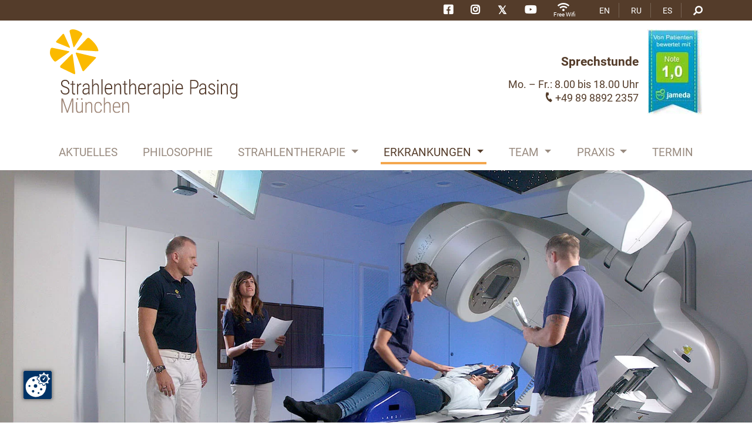

--- FILE ---
content_type: text/html; charset=utf-8
request_url: https://www.strahlentherapie-pasing.de/therapie/boesartige-erkrankungen
body_size: 7886
content:
<!DOCTYPE html>
<html dir="ltr" lang="de">
<head>

<meta charset="utf-8">
<!-- 
	build by sitepackagebuilder.com

	This website is powered by TYPO3 - inspiring people to share!
	TYPO3 is a free open source Content Management Framework initially created by Kasper Skaarhoj and licensed under GNU/GPL.
	TYPO3 is copyright 1998-2026 of Kasper Skaarhoj. Extensions are copyright of their respective owners.
	Information and contribution at https://typo3.org/
-->



<title>Strahlentherapie bei bösartigen Erkrankungen</title>
<meta http-equiv="x-ua-compatible" content="IE=edge" />
<meta name="generator" content="TYPO3 CMS" />
<meta name="description" content="Welche Krebserkrankungen können mit Strahlentherapie behandelt werden, wie sind die Heilungschancen und welche Therapien sind sinnvolle Ergänzungen" />
<meta name="viewport" content="width=device-width, initial-scale=1" />
<meta name="robots" content="index,follow" />
<meta property="og:description" content="Welche Krebserkrankungen können mit Strahlentherapie behandelt werden, wie sind die Heilungschancen und welche Therapien sind sinnvolle Ergänzungen" />
<meta property="og:title" content="Strahlentherapie bei bösartigen Erkrankungen" />
<meta name="twitter:card" content="summary" />
<meta name="apple-mobile-web-app-capable" content="no" />


<link rel="stylesheet" href="https://cdnjs.cloudflare.com/ajax/libs/font-awesome/5.12.0-1/css/all.min.css" media="all">
<link rel="stylesheet" href="/typo3temp/assets/compressed/merged-51c65b019365671f0cb5fb2b57fb16ea-2b23c603b2be70f663cd7734f852fda5.css?1769001697" media="all">






<link rel="apple-touch-icon" sizes="180x180" href="/typo3conf/ext/strahlentherapie/Resources/Public/Icons/apple-touch-icon.png">
    <link rel="icon" type="image/png" sizes="32x32" href="/typo3conf/ext/strahlentherapie/Resources/Public/Icons/favicon-32x32.png">
    <link rel="icon" type="image/png" sizes="16x16" href="/typo3conf/ext/strahlentherapie/Resources/Public/Icons/favicon-16x16.png">
    <link rel="manifest" href="/typo3conf/ext/strahlentherapie/Resources/Public/Icons/site.webmanifest">

    <script src="https://ccm.keybits.de/ccm19/public/app.js?apiKey=694d82a341e27873764296aae59e10afb9197682bfc1a195&amp;domain=1dbae6c" referrerpolicy="origin"></script>
<link rel="stylesheet" href="https://cdnjs.cloudflare.com/ajax/libs/OwlCarousel2/2.3.4/assets/owl.carousel.min.css" />
<link rel="stylesheet" href="https://cdnjs.cloudflare.com/ajax/libs/OwlCarousel2/2.3.4/assets/owl.theme.default.min.css" />
<link rel="stylesheet" href="https://cdnjs.cloudflare.com/ajax/libs/lightbox2/2.11.4/css/lightbox.min.css" />


<script src="https://cdnjs.cloudflare.com/ajax/libs/jquery/3.7.1/jquery.min.js"></script>
<script src="https://cdnjs.cloudflare.com/ajax/libs/OwlCarousel2/2.3.4/owl.carousel.min.js"></script>
<script src="https://cdnjs.cloudflare.com/ajax/libs/lightbox2/2.11.4/js/lightbox.min.js"></script>



    <!-- Google Analytics -->
<script>
(function(i,s,o,g,r,a,m){i['GoogleAnalyticsObject']=r;i[r]=i[r]||function(){
(i[r].q=i[r].q||[]).push(arguments)},i[r].l=1*new Date();a=s.createElement(o),
m=s.getElementsByTagName(o)[0];a.async=1;a.src=g;m.parentNode.insertBefore(a,m)
})(window,document,'script','https://www.google-analytics.com/analytics.js','ga');

ga('create', 'UA-109230488-1', 'auto');
ga('set', 'anonymizeIp', true);
ga('send', 'pageview');
</script>
<!-- End Google Analytics -->





<!-- 
      
      <script>var default_site='bcd462405f40e35a1c20df5a61e13053c240c9c2'</script>
<script src="https://321med9.com/cdn/server/3854bd59ab572f43b5d2a18a3208e3f810491dc6/321med.js"></script>
<script src="https://321med-cdn.com/321med.js"></script> 
      
      -->

<link rel="canonical" href="https://www.strahlentherapie-pasing.de/therapie/boesartige-erkrankungen"/>

<link rel="alternate" hreflang="de" href="https://www.strahlentherapie-pasing.de/therapie/boesartige-erkrankungen"/>
<link rel="alternate" hreflang="en-US" href="https://www.strahlentherapie-pasing.de/en/diseases/radiotherapy-for-malignant-conditions"/>
<link rel="alternate" hreflang="ru-RU" href="https://www.strahlentherapie-pasing.de/ru/zabolevanija/zlokachestvennye-zabolevanija"/>
<link rel="alternate" hreflang="es-ES" href="https://www.strahlentherapie-pasing.de/es/enfermedades/radioterapia-de-enfermedades-malignas"/>
<link rel="alternate" hreflang="x-default" href="https://www.strahlentherapie-pasing.de/therapie/boesartige-erkrankungen"/>
</head>
<body>



<a id="button"><i class="fas fa-chevron-up"></i></a>


<div id="strahlentherapie-wrapper">

<div id="top">
    <div class="container-fluid top-bar">
        <div class="container">
            <div class="row">
                <div class="col-12">
                     <a href="#my-menu" class="d-block d-sm-block d-md-block d-lg-none" style="position:absolute;top:3px;left:10px;font-size:1.8rem;color:#fff;z-index:111;" id="hamburger" href="#"><i class="fas fa-bars"></i> Menu</a>
                    <ul class="tp-nav">

                       

                        


                        <li class="d-none d-sm-block"><a target="_blank" class="icon-facebook" href="https://www.facebook.com/diestrahlendocs"></a></li>

                        <li class="d-none d-sm-block"><a target="_blank" class="icon-instagram" href="https://www.instagram.com/diestrahlendocs/"></a></li>

                        <li class="d-none d-sm-block"><a target="_blank" class="icon-twitter" href="https://twitter.com/strahlendocs"></a></li>

                        <li class="d-none d-sm-block"><a target="_blank" class="icon-youtube" href="https://www.youtube.com/channel/UCW5OLSD9Ra1PD3myd7Mf6Iw"></a></li>


                        

              
                        <li class="d-none d-sm-block"><a class="icon-wifi" href="#" title="Popover title" data-content="And here's some amazing content. It's very engaging. Right?"><span>Free Wifi<span></a></li>


                        
                                
                        
                            <li><a href="/en/diseases/radiotherapy-for-malignant-conditions">EN</a></li>
                            <li><a href="/ru/zabolevanija/zlokachestvennye-zabolevanija">RU</a></li>
                            <li><a href="/es/enfermedades/radioterapia-de-enfermedades-malignas">ES</a></li>
                        


                        


                        
                        
                        <li><a class="icon-search" href="#"></a></li>
                    </ul>
                    <div class="tooltip-info">
                        <h6>Freies WLAN</h6>
                        <p>... für unsere Patienten im Wartebereich</p>
                    </div>

                    
                    

                    

                        <div class="tooltip-info-twitter">
                            <h6>Twitter</h6>
                            <p>Zeitnahe Infos zur Strahlentherapie Pasing</p>
                        </div>

                        <div class="tooltip-info-youtube">
                            <h6>Youtube</h6>
                            <p>Patienten-Interviews, Erfahrungsberichte u.v.m</p>
                        </div>

                        <div class="tooltip-info-facebook">
                            <h6>Facebook</h6>
                            <p>Aktuelle Infos und Videos zur Strahlentherapie Pasing</p>
                        </div>

                        <div class="tooltip-info-instagram">
                            <h6>Instagram</h6>
                            <p>Aktuelle Infos und Videos zur Strahlentherapie Pasing</p>
                        </div>

                        


                        

                    

                    <div class="search-container">
                        <span class="triangle-down"></span>
          


                            <form method="post" class="mainsearch" id="tx_indexedsearch" action="/suche?tx_indexedsearch_pi2%5Baction%5D=search&amp;tx_indexedsearch_pi2%5Bcontroller%5D=Search&amp;cHash=d4749d44d4aa63eef4444e1d4876d46c">
<div>
<input type="hidden" name="tx_indexedsearch_pi2[__referrer][@extension]" value="" />
<input type="hidden" name="tx_indexedsearch_pi2[__referrer][@controller]" value="Standard" />
<input type="hidden" name="tx_indexedsearch_pi2[__referrer][@action]" value="default" />
<input type="hidden" name="tx_indexedsearch_pi2[__referrer][arguments]" value="YTowOnt91f1fbee01ab1a89d32786e2d92d177c3f88ee884" />
<input type="hidden" name="tx_indexedsearch_pi2[__referrer][@request]" value="{&quot;@extension&quot;:null,&quot;@controller&quot;:&quot;Standard&quot;,&quot;@action&quot;:&quot;default&quot;}05366db721a5af6eeeb443bcd06c6f05fd107e9e" />
<input type="hidden" name="tx_indexedsearch_pi2[__trustedProperties]" value="{&quot;search&quot;:{&quot;_sections&quot;:1,&quot;_freeIndexUid&quot;:1,&quot;pointer&quot;:1,&quot;ext&quot;:1,&quot;searchType&quot;:1,&quot;defaultOperand&quot;:1,&quot;mediaType&quot;:1,&quot;sortOrder&quot;:1,&quot;group&quot;:1,&quot;languageUid&quot;:1,&quot;desc&quot;:1,&quot;numberOfResults&quot;:1,&quot;extendedSearch&quot;:1,&quot;sword&quot;:1}}e4fbac56cc73affd5d03cb8a92daae3b38734905" />
</div>


    <input type="hidden" name="tx_indexedsearch_pi2[search][_sections]" value="0" />
      <input id="tx_indexedsearch_freeIndexUid" type="hidden" name="tx_indexedsearch_pi2[search][_freeIndexUid]" value="_" />
      <input id="tx_indexedsearch_pointer" type="hidden" name="tx_indexedsearch_pi2[search][pointer]" value="0" />
      <input type="hidden" name="tx_indexedsearch_pi2[search][ext]" value="" />
      <input type="hidden" name="tx_indexedsearch_pi2[search][searchType]" value="" />
      <input type="hidden" name="tx_indexedsearch_pi2[search][defaultOperand]" value="" />
      <input type="hidden" name="tx_indexedsearch_pi2[search][mediaType]" value="" />
      <input type="hidden" name="tx_indexedsearch_pi2[search][sortOrder]" value="" />
      <input type="hidden" name="tx_indexedsearch_pi2[search][group]" value="" />
      <input type="hidden" name="tx_indexedsearch_pi2[search][languageUid]" value="" />
      <input type="hidden" name="tx_indexedsearch_pi2[search][desc]" value="" />
      <input type="hidden" name="tx_indexedsearch_pi2[search][numberOfResults]" value="50" />
      <input type="hidden" name="tx_indexedsearch_pi2[search][extendedSearch]" value="" />



                            <input placeholder="Suchen" class="form-control search-input" id="tx-indexedsearch-searchbox-sword" type="text" name="tx_indexedsearch_pi2[search][sword]" />



                            <input type="submit" value="Submit">
                        </form>
                    </div>
                </div>
            </div>
        </div>
    </div>
    <div class="container-fluid">
        <div class="container top-inner">
            <div class="row">
                <div class="col-12 col-sm-12 col-md-5 col-lg-5">
                    <a href="/">
                        <img class="logo" src="/typo3conf/ext/strahlentherapie/Resources/Public/Images/logo-pasing.svg" alt="">
                       <!-- 
                        <img class="logo d-none d-md-block" src="/typo3conf/ext/strahlentherapie/Resources/Public/Images/logo-pasing.svg" alt="">
                        <img class="logo d-block d-md-none" src="/typo3conf/ext/strahlentherapie/Resources/Public/Images/logo-pasing_mobil-01.svg" alt=""> -->
                    </a>  
                </div>
                <div class="col-12 col-sm-12 col-md-7 col-lg-7 column-head-info">
                    <div class="column-info">
                        <ul class="surgery">
                            <li>Sprechstunde</li>
                            <li>Mo. – Fr.: 8.00 bis 18.00 Uhr</li>
                            <li><a href="tel:+498988922357">+49 89 8892 2357</a></li>
                        </ul>
                    </div>
                    <div class="column-siegel">
                        <a target="_blank" href="https://www.jameda.de/muenchen/aerzte/radiologen-bildgebende-verfahren/dr-peter-stoll/uebersicht/80257164_1/"><img class="lazy img-fluid siegel" data-src="/typo3conf/ext/strahlentherapie/Resources/Public/Images/jameda01.jpg" alt=""></a>
                    </div>


                     <!-- <a href="#my-menu" class="d-block d-sm-block d-md-none" style="position:absolute;top:-40px;right:10px;font-size:2rem" id="hamburger" href="#"><i class="fas fa-bars"></i> Menu</a> -->


                    



                </div>
            </div>
        </div>
    </div>
    





    <div id="navbar" class="container-fluid nav-container">
        <div class="container">
            <div class="row">
                <div class="col-12">
                     

    <!-- Navbar -->
    <nav class="navbar navbar-expand-md navbar-light d-none d-lg-block">
        <div class="collapse navbar-collapse" id="navbarNavDropdown">

            <ul class="nav navbar-nav">

                <li class="nav-item sticky-item">

                            <img src="/typo3conf/ext/strahlentherapie/Resources/Public/Images/strahlenlogo.png" alt="" class="sticky-logo" onclick="location.href='/';">


                        

                    </li>


                

                    

                            <li class="nav-item">

                                <a class="nav-link" href="/aktuelles" target="" title="Aktuelles">
                    Aktuelles
                </a>

                        

                    </li>
                

                    

                            <li class="nav-item">

                                <a class="nav-link" href="/philosophie" target="" title="Philosophie">
                    Philosophie
                </a>

                        

                    </li>
                

                    

                            <li class="nav-item dropdown">

                                <a class="nav-link dropdown-toggle" href="/strahlentherapie" target="" title="Strahlentherapie">
                    Strahlentherapie
                </a>

                                <ul class="dropdown-menu">
                                    

                                        

                                                <li class="">
                                                    <a class="dropdown-item" href="/therapie/funktionsweise" target="" title="Funktionsweise">
                                Funktionsweise
                            </a>
                                                </li>

                                            
                                    

                                        

                                                <li class="">
                                                    <a class="dropdown-item" href="/therapie/therapieablauf" target="" title="Therapieablauf">
                                Therapieablauf
                            </a>
                                                </li>

                                            
                                    

                                        

                                                <li class="">
                                                    <a class="dropdown-item" href="/therapie/bestrahlungstechniken" target="" title="Bestrahlungstechniken">
                                Bestrahlungstechniken
                            </a>
                                                </li>

                                            
                                    

                                        

                                                <li class="">
                                                    <a class="dropdown-item" href="/therapie/komplementaermedizin" target="" title="Komplementärmedizin">
                                Komplementärmedizin
                            </a>
                                                </li>

                                            
                                    

                                        

                                                <li class="">
                                                    <a class="dropdown-item" href="/strahlentherapie/stationaerer-aufenthalt" target="" title="Stationärer Aufenthalt">
                                Stationärer Aufenthalt
                            </a>
                                                </li>

                                            
                                    

                                        

                                                <li class="">
                                                    <a class="dropdown-item" href="/strahlentherapie/bestrahlung-verhaltenstipps" target="" title="Verhaltenstipps">
                                Verhaltenstipps
                            </a>
                                                </li>

                                            
                                    

                                        

                                                <li class="">
                                                    <a class="dropdown-item" href="/strahlentherapie/nuetzliche-links" target="" title="Nützliche Links">
                                Nützliche Links
                            </a>
                                                </li>

                                            
                                    
                                </ul>

                        

                    </li>
                

                    

                            <li class="nav-item dropdown active">

                                <a class="nav-link dropdown-toggle" href="/erkrankungen" target="" title="Erkrankungen">
                    Erkrankungen
                </a>

                                <ul class="dropdown-menu">
                                    

                                        
                                                <li class="dropdown active">
                                                    <a class="dropdown-item" href="/therapie/boesartige-erkrankungen" target="" title="Strahlentherapie bei bösartigen Erkrankungen">
                                Strahlentherapie bei bösartigen Erkrankungen
                            </a>

                                                    <ul class="dropdown-menu">
                                                        

                                                            <li class="">
                                                                <a class="dropdown-item" href="/therapie/boesartige-erkrankungen/mammakarzinom" target="" title="Mammakarzinom">
                                Mammakarzinom
                            </a>
                                                            </li>

                                                        

                                                            <li class="">
                                                                <a class="dropdown-item" href="/therapie/boesartige-erkrankungen/prostatakarzinom" target="" title="Prostatakarzinom">
                                Prostatakarzinom
                            </a>
                                                            </li>

                                                        

                                                            <li class="active">
                                                                <a class="dropdown-item" href="/therapie/boesartige-erkrankungen" target="" title="Alle Indikationen">
                                Alle Indikationen
                            </a>
                                                            </li>

                                                        
                                                    </ul>
                                                </li>

                                            
                                    

                                        

                                                <li class="">
                                                    <a class="dropdown-item" href="/therapie/chronische-schmerzen" target="" title="Chronische Schmerzen">
                                Chronische Schmerzen
                            </a>
                                                </li>

                                            
                                    

                                        

                                                <li class="">
                                                    <a class="dropdown-item" href="/erkrankungen/weitere-erkrankungen" target="" title="Weitere Erkrankungen">
                                Weitere Erkrankungen
                            </a>
                                                </li>

                                            
                                    
                                </ul>

                        

                    </li>
                

                    

                            <li class="nav-item dropdown">

                                <a class="nav-link dropdown-toggle" href="/team" target="" title="Team">
                    Team
                </a>

                                <ul class="dropdown-menu">
                                    

                                        

                                                <li class="">
                                                    <a class="dropdown-item" href="/team/unsere-aerzte" target="" title="Unsere Ärzte">
                                Unsere Ärzte
                            </a>
                                                </li>

                                            
                                    

                                        

                                                <li class="">
                                                    <a class="dropdown-item" href="/team/unsere-physiker" target="" title="Unsere Physiker">
                                Unsere Physiker
                            </a>
                                                </li>

                                            
                                    

                                        

                                                <li class="">
                                                    <a class="dropdown-item" href="/team/unsere-mtras" target="" title="Unsere MTRAs">
                                Unsere MTRAs
                            </a>
                                                </li>

                                            
                                    

                                        

                                                <li class="">
                                                    <a class="dropdown-item" href="/team/unsere-arzthelferinnen-und-anmeldung" target="" title="Unsere Arzthelferinnen und Anmeldung">
                                Unsere Arzthelferinnen und Anmeldung
                            </a>
                                                </li>

                                            
                                    
                                </ul>

                        

                    </li>
                

                    

                            <li class="nav-item dropdown">

                                <a class="nav-link dropdown-toggle" href="/praxis" target="" title="Praxis">
                    Praxis
                </a>

                                <ul class="dropdown-menu">
                                    

                                        

                                                <li class="">
                                                    <a class="dropdown-item" href="/kontakt" target="" title="Kontakt">
                                Kontakt
                            </a>
                                                </li>

                                            
                                    

                                        

                                                <li class="">
                                                    <a class="dropdown-item" href="/praxis/anfahrt" target="" title="Anfahrt">
                                Anfahrt
                            </a>
                                                </li>

                                            
                                    

                                        

                                                <li class="">
                                                    <a class="dropdown-item" href="/praxis/ausstattung" target="" title="Ausstattung">
                                Ausstattung
                            </a>
                                                </li>

                                            
                                    

                                        

                                                <li class="">
                                                    <a class="dropdown-item" href="/praxis/aquarium-und-wartebereich" target="" title="Aquarium und Wartebereich">
                                Aquarium und Wartebereich
                            </a>
                                                </li>

                                            
                                    

                                        

                                                <li class="">
                                                    <a class="dropdown-item" href="/praxis/videosprechstunde" target="" title="Videosprechstunde">
                                Videosprechstunde
                            </a>
                                                </li>

                                            
                                    

                                        

                                                <li class="">
                                                    <a class="dropdown-item" href="/team/unsere-mtras/kooperationen-tumorboards" target="" title="Kooperationen &amp; Tumorboards">
                                Kooperationen &amp; Tumorboards
                            </a>
                                                </li>

                                            
                                    

                                        

                                                <li class="">
                                                    <a class="dropdown-item" href="/praxis/qualitaetsmanagement-zertifikate" target="" title="Qualitätsmanagement &amp; Zertifikate">
                                Qualitätsmanagement &amp; Zertifikate
                            </a>
                                                </li>

                                            
                                    

                                        

                                                <li class="">
                                                    <a class="dropdown-item" href="/praxis/stellenangebote" target="" title="Stellenangebote">
                                Stellenangebote
                            </a>
                                                </li>

                                            
                                    
                                </ul>

                        

                    </li>
                

                    

                            <li class="nav-item">

                                <a class="nav-link" href="/kontakt" target="" title="Termin">
                    Termin
                </a>

                        

                    </li>
                
            </ul>

        </div>
    </nav>

                </div>
            </div>
        </div>
    </div>




</div>




            


    <header id="header" class="header hdr-2" role="banner">
        


        <div class="container-fluid no-containgutters header-inner">
            <div class="header-img-column">
               

            <img class="lazy header-img img-fluid center lazyload" data-src="/fileadmin/user_upload/kopfbilder/slider02a.jpg" data-srcset="/fileadmin/_processed_/1/9/csm_slider02a_92b0991431.jpg 400w, /fileadmin/_processed_/1/9/csm_slider02a_82734d2eb6.jpg 600w, /fileadmin/_processed_/1/9/csm_slider02a_df6637b931.jpg 800w, /fileadmin/_processed_/1/9/csm_slider02a_f20ccfc09d.jpg 1920w, /fileadmin/user_upload/kopfbilder/slider02a.jpg 1900w" sizes="(min-width: 1900px) 1900px, 100vw" width="1900" height="620" alt="" />
				






            </div>
        </div>


    

    </header>

    


    <!-- CONTENT -->
    <div id="main" class="main" role="main">
        <section class="">
            <div class="container">
                <div class="row">

                	<div class="col-12 col-md-8">
                        <!--TYPO3SEARCH_begin-->

                		  
    <div class="text-bild mb-3" id="">



    	 
    	 	
    	 
    	 
    	 


    	

        <div class="row">
            <div class=" d-block col-12">
                <h1>Strahlentherapie bei bösartigen Erkrankungen</h1>
            </div>
        </div>

        


        

        <div class="row">
            <div class=" d-block col-12">
                <h2 class="text-h3">Die Strahlentherapie ist eine wichtige Säule in der Therapie von Krebserkrankungen</h2>
            </div>
        </div>

        



                <div class="row">
                    <div class=" d-block col-12">

                        <p>Zwei Drittel aller Patienten mit lokal begrenzten bösartigen Tumoren können heute&nbsp;<strong>geheilt</strong>&nbsp;werden. Für etwa die Hälfte dieser Heilungen ist die Strahlentherapie verantwortlich.</p>
<p>Die Strahlentherapie ist – neben der Operation und der Behandlung mit Medikamenten - eine der&nbsp;<strong>drei großen Säulen</strong>&nbsp;in der Therapie von Krebserkrankungen. Sie kann alleine oder in Kombination mit den beiden anderen Verfahren eingesetzt werden.</p>
<p>Welche Verfahren für die Therapie einer&nbsp;<strong>Krebserkrankung</strong>&nbsp;herangezogen werden und ob eine Kombination mit anderen therapeutischen Strategien sinnvoll ist, wird heute im Rahmen von interdisziplinären Gesprächen und Konferenzen – &nbsp;also dem Meinungsaustausch aller&nbsp;<strong>Experten</strong>, die sich mit der Erkrankung des Patienten befassen – entschieden. Es wird dann eine&nbsp;<strong>Empfehlung</strong>&nbsp;erarbeitet, die ausführlich mit dem Patienten besprochen wird.</p>
<p>Wir verfügen als&nbsp;<strong>alteingesessene Institution</strong>&nbsp;im Münchner Westen über ein dichtes Netz von erfahrenen&nbsp;<strong>Kooperationspartnern&nbsp;»</strong>, mit denen wir ein gut eingespieltes Team bei der Therapie von Krebserkrankungen bilden.</p>
<p>So tragen wir Sorge dafür, dass der Patient immer gut aufgehoben ist und optimal und gemäß nationaler und internationaler Höchststandards und Leitlinien behandelt wird. Wir behandeln sämtliche Krebserkrankungen, die einer Strahlentherapie zugänglich sind.</p>
<p>Zu den im Allgemeinen mit einer Strahlentherapie gut behandelbaren Krebserkrankungen zählen unter anderem:</p><ul> 	<li><a href="/therapie/boesartige-erkrankungen/mammakarzinom">Mammakarzinom</a></li> 	<li><a href="/therapie/boesartige-erkrankungen/prostatakarzinom">Prostatakarzinom</a></li> 	<li>Bronchialkarzinom</li> 	<li>HNO Tumoren</li> 	<li>Rektumkarzinom</li> 	<li>Analkanalkarzinom</li> 	<li>Gynäkologische Tumoren</li> 	<li>Bestrahlung von Metastasen</li> 	<li>Hauttumoren</li> 	<li>Tumoren im ZNS</li> 	<li>Lymphome</li> 	<li>Ösophaguskarzinom</li> 	<li>Magenkarzinom</li> 	<li>Pankreaskarzinom</li> 	<li>Sarkome</li> 	<li>Schilddrüsenkarzinom</li> 	<li>Lebertumore</li> 	<li>Karzinome der Gallenwege</li> 	<li>Harnblasenkarzinom</li> 	<li>Hodentumoren</li> </ul><p>Ob eine Krebserkrankung sinnvoll bei uns behandelt werden kann, wird im Rahmen des&nbsp;<a href="/therapie/therapieablauf">Arzt-Patienten-Gespräches</a> geklärt, für das wir uns immer viel Zeit nehmen.</p>

                    </div>
                </div>

        

    </div>



                        <!--TYPO3SEARCH_end-->
                       
                    </div>

                    <div class="col-12 col-md-4">


                    	<div class="download-sidebar download-item mt-3 mb-5">

    
        <h4>Downloads</h4>
    

    
        

            <div class="media download mb-3">

                
                    <a href="/fileadmin/user_upload/download/2024-Flyer_Tumorerkrankungen.pdf" target="_blank" class="download-file">
                        
                            <img class="mr-3 img-thumbnail" src="/fileadmin/_processed_/4/d/csm_flyer_tumorerkrankungen_9a181368df.jpg" width="80" height="169" alt="" />
                        
                    </a>
                

                <div class="media-body">
                    <h5 class="mt-0">Broschüre</h5>
                    <a href="/fileadmin/user_upload/download/2024-Flyer_Tumorerkrankungen.pdf" target="_blank" class="download-file">
                        Therapie von Tumorerkrankungen<br />
PDF-Download
                    </a>
                </div>
            </div>

        

            <div class="media download mb-3">

                
                    <a href="/fileadmin/user_upload/download/2024_Flyer_ChronischeSchmerzen.pdf" target="_blank" class="download-file">
                        
                            <img class="mr-3 img-thumbnail" src="/fileadmin/_processed_/8/5/csm_flyer_therapieVonChronischenSchmerzen_ef4ff65f30.jpg" width="80" height="169" alt="" />
                        
                    </a>
                

                <div class="media-body">
                    <h5 class="mt-0">Broschüre</h5>
                    <a href="/fileadmin/user_upload/download/2024_Flyer_ChronischeSchmerzen.pdf" target="_blank" class="download-file">
                        Therapie von chronischen Schmerzen<br />
PDF-Download
                    </a>
                </div>
            </div>

        

            <div class="media download mb-3">

                
                    <a href="/fileadmin/user_upload/download/2020_05_25_Flyer_Komplementaermedizin_pl.pdf" target="_blank" class="download-file">
                        
                            <img class="mr-3 img-thumbnail" src="/fileadmin/_processed_/a/a/csm_flyer_beschwerdenlindern_aefbc9e7a2.jpg" width="80" height="169" alt="" />
                        
                    </a>
                

                <div class="media-body">
                    <h5 class="mt-0">Broschüre</h5>
                    <a href="/fileadmin/user_upload/download/2020_05_25_Flyer_Komplementaermedizin_pl.pdf" target="_blank" class="download-file">
                        Komplementäre Therapien steigern Heilungschancen<br />
PDF-Download
                    </a>
                </div>
            </div>

        
    
</div><div class="yt mb-5">


<h4>Motivation Gesundheit</h4>

<div class="embed-responsive embed-responsive-16by9">
  <iframe class="embed-responsive-item" src="https://www.youtube.com/embed/xAb8_cu6DD4?rel=0" allowfullscreen></iframe>
</div>

</div><div class="text-sidebar mt-3 mb-5 ">

	


<p>Wie wichtig ist Motivation für die Bewältigung einer Krebserkrankung und wie funktioniert eine moderne Krebstherapie? Erich Lejeune im Gespräch mit Dr. Peter Stoll.</p>







</div>
<div class="text-sidebar mt-3 mb-5 ">

	
<h4>Qualitätsmanagement &amp; Zertifikate</h4>



<p>Die Strahlentherapie Pasing verfügt über ein etabliertes Qualitätsmanagementsystem und ist für die strahlentherapeutische Behandlung unterschiedlicher Krebserkrankungen zertifiziert.</p>




 <a href="/praxis/qualitaetsmanagement-zertifikate" class="readmore">
           weiterlesen
        </a>



 




</div>




                    </div>
                </div>
            </div>
        </section>
    </div><!-- /main -->




<footer id="subfooter" class="subfooter d-none d-lg-block">
    <div class="container-fluid">
        <div class="container">
            <div class="row">

                <div class="col-sm-6 col-md-6 col-lg-2">

                    


                      <img src="/typo3conf/ext/strahlentherapie/Resources/Public/Images/logo-pasing_white.svg" class="d-block img-fluid" style="margin-left:-10px;" alt="" ><br />

                      
                        <p>Steinerweg 5<br />81241 München<br /><br />Tel. +49 (0)89 88922357<br />Fax +49 (0)89 82089335<br /></p>
                    


    </div>

    
                <div class="col-sm-6 col-md-6 col-lg-2">

                     <h5><a href="/strahlentherapie">Strahlentherapie</a></h5><ul class="footer-list"><li><a href="/therapie/funktionsweise">Funktionsweise</a></li><li><a href="/therapie/therapieablauf">Therapieablauf</a></li><li><a href="/therapie/bestrahlungstechniken">Bestrahlungstechniken</a></li><li><a href="/therapie/komplementaermedizin">Komplementärmedizin</a></li><li><a href="/strahlentherapie/stationaerer-aufenthalt">Stationärer Aufenthalt</a></li><li><a href="/strahlentherapie/bestrahlung-verhaltenstipps">Verhaltenstipps</a></li><li><a href="/strahlentherapie/nuetzliche-links">Nützliche Links</a></li></ul>
                    
                </div>
                <div class="col-sm-6 col-md-6 col-lg-2">

                     <h5><a href="/erkrankungen">Erkrankungen</a></h5><ul class="footer-list"><li><a href="/therapie/boesartige-erkrankungen" class="active">Strahlentherapie bei bösartigen Erkrankungen</a></li><li><a href="/therapie/chronische-schmerzen">Chronische Schmerzen</a></li><li><a href="/erkrankungen/weitere-erkrankungen">Weitere Erkrankungen</a></li></ul>
                    
                </div>
                <div class="col-sm-6 col-md-6 col-lg-2">

                     <h5><a href="/team">Team</a></h5><ul class="footer-list"><li><a href="/team/unsere-aerzte">Unsere Ärzte</a></li><li><a href="/team/unsere-physiker">Unsere Physiker</a></li><li><a href="/team/unsere-mtras">Unsere MTRAs</a></li><li><a href="/team/unsere-arzthelferinnen-und-anmeldung">Unsere Arzthelferinnen und Anmeldung</a></li></ul>
                    
                </div>
                <div class="col-sm-6 col-md-6 col-lg-2">

                     <h5><a href="/praxis">Praxis</a></h5><ul class="footer-list"><li><a href="/kontakt">Kontakt</a></li><li><a href="/praxis/anfahrt">Anfahrt</a></li><li><a href="/praxis/ausstattung">Ausstattung</a></li><li><a href="/praxis/aquarium-und-wartebereich">Aquarium und Wartebereich</a></li><li><a href="/praxis/videosprechstunde">Videosprechstunde</a></li><li><a href="/team/unsere-mtras/kooperationen-tumorboards">Kooperationen & Tumorboards</a></li><li><a href="/praxis/qualitaetsmanagement-zertifikate">Qualitätsmanagement & Zertifikate</a></li><li><a href="/praxis/stellenangebote">Stellenangebote</a></li></ul>
                    
                </div>

                <div class="col-sm-6 col-md-6 col-lg-2">


                       <h5><a href="/aktuelles">Aktuelles</a></h5>

                     <h5><a href="/philosophie">Philosophie</a></h5>


                     <h5><a href="/kontakt">Termin</a></h5>
                    
                </div>
                                
            </div>
        </div>
    </div>


</footer>


<footer id="footer" class="footer">
    <div class="container-fluid">
        <div class="container">
            <div class="row">
                <div class="col-12">
                    <ul class="ft-nav">
                        <li><a href="/">Home</a></li>
                        <li><a href="/praxis/anfahrt">Anfahrt</a></li>
                        <li><a href="/kontakt">Kontakt</a></li>
                        <li class="push"><a href="/datenschutzbestimmungen">Datenschutzbestimmungen</a></li>
                        <li><a href="/impressum">Impressum</a></li>
                    </ul>
                </div>
            </div>
        </div>
    </div>


</footer>

</div>

<nav id="my-menu">
   <ul><li><a href="/aktuelles">Aktuelles</a></li><li><a href="/philosophie">Philosophie</a></li><li><span>Strahlentherapie</span><ul><li><a href="/therapie/funktionsweise">Funktionsweise</a></li><li><a href="/therapie/therapieablauf">Therapieablauf</a></li><li><a href="/therapie/bestrahlungstechniken">Bestrahlungstechniken</a></li><li><a href="/therapie/komplementaermedizin">Komplementärmedizin</a></li><li><a href="/strahlentherapie/stationaerer-aufenthalt">Stationärer Aufenthalt</a></li><li><a href="/strahlentherapie/bestrahlung-verhaltenstipps">Verhaltenstipps</a></li><li><a href="/strahlentherapie/nuetzliche-links">Nützliche Links</a></li></ul></li><li><a href="/erkrankungen">Erkrankungen</a><ul><li><a href="/therapie/boesartige-erkrankungen">Strahlentherapie bei bösartigen Erkrankungen</a><ul><li><a href="/therapie/boesartige-erkrankungen/mammakarzinom">Mammakarzinom</a></li><li><a href="/therapie/boesartige-erkrankungen/prostatakarzinom">Prostatakarzinom</a></li><li><a href="/therapie/boesartige-erkrankungen">Alle Indikationen</a></li></ul></li><li><a href="/therapie/chronische-schmerzen">Chronische Schmerzen</a></li><li><a href="/erkrankungen/weitere-erkrankungen">Weitere Erkrankungen</a></li></ul></li><li><span>Team</span><ul><li><a href="/team/unsere-aerzte">Unsere Ärzte</a></li><li><a href="/team/unsere-physiker">Unsere Physiker</a></li><li><a href="/team/unsere-mtras">Unsere MTRAs</a></li><li><a href="/team/unsere-arzthelferinnen-und-anmeldung">Unsere Arzthelferinnen und Anmeldung</a></li></ul></li><li><span>Praxis</span><ul><li><a href="/kontakt">Kontakt</a></li><li><a href="/praxis/anfahrt">Anfahrt</a></li><li><a href="/praxis/ausstattung">Ausstattung</a></li><li><a href="/praxis/aquarium-und-wartebereich">Aquarium und Wartebereich</a></li><li><a href="/praxis/videosprechstunde">Videosprechstunde</a></li><li><a href="/team/unsere-mtras/kooperationen-tumorboards">Kooperationen & Tumorboards</a></li><li><a href="/praxis/qualitaetsmanagement-zertifikate">Qualitätsmanagement & Zertifikate</a></li><li><a href="/praxis/stellenangebote">Stellenangebote</a></li></ul></li><li><a href="/kontakt">Termin</a></li></ul>
</nav>
<script src="/typo3conf/ext/strahlentherapie/Resources/Public/JavaScript/jquery-3.2.1.min.js?1580998052"></script>
<script src="/typo3temp/assets/compressed/merged-e9356cf4f5643ba26b0f7cb884791bca-bae5ba3506da0707384c66c4b3cd8a88.js?1769175490"></script>
<script src="/typo3temp/assets/compressed/merged-81647e577c7a14dec8b7fc0c0ce7dc23-2c434ce7812abe8e346b065e493833dd.js?1677071746"></script>


</body>
</html>

--- FILE ---
content_type: text/html; charset=UTF-8
request_url: https://ccm.keybits.de/ccm19/public/x-content-blocked.html?apiKey=694d82a341e27873764296aae59e10afb9197682bfc1a195&domain=1dbae6c&gen=2&theme=b10cd30&lang=de_DE&v=1769183066&url=https%3A%2F%2Fwww.youtube.com%2Fembed%2FxAb8_cu6DD4%3Frel%3D0&origin=https%3A%2F%2Fwww.strahlentherapie-pasing.de&embedding=a225d3b
body_size: 2235
content:
<!DOCTYPE html>
<html lang="de">
<head>
	<meta charset="UTF-8" />
	<title>CCM19 content blocker</title>
	<meta name="generator" content="CCM19: Cookie Consent Manager - https://www.ccm19.de/" />
	<meta name="viewport" content="width=device-width, initial-scale=1.0" />
	<meta http-equiv="X-UA-Compatible" content="ie=edge" />
	<meta name="robots" content="noindex" />

		<style type="text/css">*{margin:0;padding:0;box-sizing:border-box}html{font-size:16px;height:100%}body{display:flex;flex-flow:row nowrap;justify-content:center;align-items:center;min-height:100%;font-family:'Source Sans Pro','Roboto',sans-serif;font-weight:400;font-size:1rem;line-height:1.4;color:#f8f8f8;background:#111}main{display:flex;flex-flow:column nowrap;padding:.9375rem;width:100%;max-width:80rem}#preview{position:absolute;left:0;right:0;top:0;bottom:0;margin:0;object-fit:contain;object-position:center center;z-index:-1;width:100%;height:100%;opacity:.4}.map #preview{object-fit:cover}h1{margin-bottom:.625rem;font-size:1.75rem;line-height:1}p{margin-bottom:.9375rem;font-weight:inherit;font-size:inherit;line-height:inherit}button{display:inline-block;margin:0;padding:0 20px;width:auto;height:41px;font-weight:inherit;font-style:inherit;font-size:inherit;line-height:1;color:#fff;background:#417c51;border:3px solid #417c51;box-shadow:none;transition:all 128ms ease-out 0s;cursor:pointer;-webkit-appearance:none;appearance:none}button:hover,button:focus{color:#fff;background-color:#417c51;border-color:#417c51;box-shadow:none}button:focus{outline:none}.button-container{display:flex;flex-flow:row wrap;justify-content:center;margin-right:-.25rem;margin-left:-.25rem}.button-container>button{margin-right:.25rem;margin-left:.25rem}.button-container>button:not(:last-child){margin-bottom:.5rem}</style>
	 
	
	<script type="text/javascript">/*<![CDATA[*/
		(function () {
			var contentElement = null;
			var lastContentHeight = -1;

			function sendMessage(action, data) {
				var payload = typeof data == 'object' ? data : {};
				payload.realm = 'CCM19';
				payload.type = 'ContentBlocker';
				payload.action = action;
				payload.embedding = "a225d3b";

				window.parent.postMessage(payload, '*');
			}

			function updateContainerHeight() {
				var currentHeight = contentElement.clientHeight;

				// Aktualisiere Höhe, wenn Iframe sichtbar und Höhe verändert
				if (currentHeight > 0 && currentHeight != lastContentHeight) {
					sendMessage('updateHeight', {
						innerHeight: currentHeight,
						initialUpdate: lastContentHeight < 0,
					});
					lastContentHeight = currentHeight;
				}

				window.requestAnimationFrame(updateContainerHeight);
			}

			function replaceDeepText(node, needle, replacement) {
				if (node.nodeType == Node.TEXT_NODE) {
					node.textContent = node.textContent.replace(needle, replacement);
				}
				else if (node.nodeType == Node.ELEMENT_NODE) {
					for (var i = 0; i < node.childNodes.length; i++) {
						replaceDeepText(node.childNodes[i], needle, replacement);
					}
				}
			}

			/**
			 * @param {MessageEvent} event
			 */
			function onPostMessage(event) {
				// Nur dedizierte CCM19-Events behandeln
				if (typeof event.data != 'object' || event.data.realm != 'CCM19' || event.data.type != 'ContentBlocker') {
					return;
				}

				event.stopImmediatePropagation();

				var action = typeof event.data.action == 'string' ? event.data.action : '';
				switch (action) {
					case 'resourceDomain':
						var resourceDomain = typeof event.data.domain == 'string' ? event.data.domain : '';
						Array.prototype.slice.call(document.getElementsByTagName('MAIN')[0].children).forEach(function (element) {
							replaceDeepText(element, /:domain\b/g, resourceDomain);
						});

						// Domain der blockierten Ressource als Klasse für das HTML-Element
						var domainClassName = resourceDomain
							.toLowerCase()
							.replace(/[^a-z0-9]/g, '-')
							.replace(/^-+|-+$/g, '')
						;
						document.documentElement.classList.add('domain--' + domainClassName);
						break;
					default:
						break;
				}
			}

			function onActionButtonClicked() {
				sendMessage(this.value);
			}

			window.addEventListener('DOMContentLoaded', function () {
				contentElement = document.querySelector('main');
				Array.prototype.slice.call(document.querySelectorAll('button[name="action"]')).forEach(function (button) {
					button.addEventListener('click', onActionButtonClicked);
				});
				updateContainerHeight();
			});

			window.addEventListener('message', onPostMessage);
			sendMessage('resourceDomain');
		})();
	/*]]>*/</script>
</head>
<body >
<main>
		<h1>YouTube Video blockiert</h1>
	<p>Entsprechend Ihrer Einwilligungseinstellungen werden Inhalte von „YouTube Video“ derzeit blockiert. Klicken Sie auf „Mehr Infos“, um Details zu dieser Einbindung einzusehen und anschließend eine informierte Entscheidung treffen zu können. Klicken Sie auf „Zustimmen“, um die Einbindung zuzulassen und den Inhalt nachzuladen.</p>
	<div class="button-container">
					<button type="button" name="action" value="showEmbeddingInfo">Mehr Infos</button>
			<button type="button" name="action" value="consentToEmbedding">Zustimmen</button>
			</div>
</main>
</body>
</html>


--- FILE ---
content_type: image/svg+xml
request_url: https://www.strahlentherapie-pasing.de/typo3conf/ext/strahlentherapie/Resources/Public/Images/logo-pasing.svg
body_size: 5631
content:
<svg xmlns="http://www.w3.org/2000/svg" viewBox="0 0 516.62 232.36"><defs><style>.cls-1{fill:#543b2c;}.cls-2{fill:#9d8475;}.cls-3{fill:#fbba00;}</style></defs><title>Logo</title><g id="Ebene_2" data-name="Ebene 2"><g id="Ebene_1-2" data-name="Ebene 1"><path class="cls-1" d="M50.54,170.84a9.42,9.42,0,0,0-.42-2.93,6.06,6.06,0,0,0-1.46-2.32,10.59,10.59,0,0,0-2.76-1.92,34.81,34.81,0,0,0-4.31-1.76A35.54,35.54,0,0,1,37,160.06a14.71,14.71,0,0,1-3.44-2.33,9.14,9.14,0,0,1-2.2-3.11,11.23,11.23,0,0,1,.07-8.35A9.72,9.72,0,0,1,33.8,143a10.76,10.76,0,0,1,3.57-2.11,13.42,13.42,0,0,1,4.58-.76,12,12,0,0,1,4.83.94,10.72,10.72,0,0,1,3.65,2.55,11,11,0,0,1,2.31,3.81,13.53,13.53,0,0,1,.8,4.68H50.38a11.23,11.23,0,0,0-.56-3.6,8.33,8.33,0,0,0-1.64-2.86,7.35,7.35,0,0,0-2.64-1.88A9,9,0,0,0,42,143.1a9.92,9.92,0,0,0-3.56.58,7.08,7.08,0,0,0-2.54,1.58,6.54,6.54,0,0,0-1.54,2.33,7.7,7.7,0,0,0-.52,2.84,7.41,7.41,0,0,0,.45,2.63,6.12,6.12,0,0,0,1.5,2.21,12.08,12.08,0,0,0,2.73,1.91,28.22,28.22,0,0,0,4.14,1.69,33.12,33.12,0,0,1,4.76,1.93,14.08,14.08,0,0,1,3.49,2.46A9.29,9.29,0,0,1,53,166.51a11.55,11.55,0,0,1,.73,4.27,10.65,10.65,0,0,1-.87,4.39,9.27,9.27,0,0,1-2.4,3.28,10.6,10.6,0,0,1-3.65,2.06,14.61,14.61,0,0,1-4.64.71,15.29,15.29,0,0,1-4.51-.69,11.76,11.76,0,0,1-4-2.12,10.93,10.93,0,0,1-2.91-3.71,12.15,12.15,0,0,1-1.12-5.45h3.13a9.67,9.67,0,0,0,.84,4.25,7.81,7.81,0,0,0,2.18,2.81,8.5,8.5,0,0,0,3,1.53,12.39,12.39,0,0,0,3.4.47,10.76,10.76,0,0,0,3.47-.53,7.69,7.69,0,0,0,2.64-1.52A6.55,6.55,0,0,0,50,173.92,7.62,7.62,0,0,0,50.54,170.84Z"/><path class="cls-1" d="M64.06,143.37V151h5.08v2.75H64.06v19.75a9.36,9.36,0,0,0,.26,2.48,3.6,3.6,0,0,0,.7,1.47,2,2,0,0,0,1,.7,3.9,3.9,0,0,0,1.19.18,7.75,7.75,0,0,0,1.19-.09l1-.18.08,2.74a4.92,4.92,0,0,1-1.3.35,11.49,11.49,0,0,1-1.69.12,6.16,6.16,0,0,1-2.18-.38,4.27,4.27,0,0,1-1.75-1.29,6.52,6.52,0,0,1-1.15-2.41,14,14,0,0,1-.41-3.72V153.7H56.42V151H61v-7.58Z"/><path class="cls-1" d="M86.34,153.81l-.92-.14a10,10,0,0,0-1,0,5.77,5.77,0,0,0-4.34,1.83,7.86,7.86,0,0,0-1.41,2.07,11.74,11.74,0,0,0-.92,2.64v20.51h-3V151h3l.06,4.46a9.22,9.22,0,0,1,2.69-3.67,6.41,6.41,0,0,1,4.12-1.33,4.78,4.78,0,0,1,1,.11,3,3,0,0,1,.8.24Z"/><path class="cls-1" d="M106.5,180.67a12.27,12.27,0,0,1-.35-1.85c-.09-.74-.16-1.5-.2-2.27a10,10,0,0,1-1.37,1.77,9.23,9.23,0,0,1-1.83,1.49,9.29,9.29,0,0,1-5,1.41,10,10,0,0,1-3.33-.52,6.72,6.72,0,0,1-4.22-4.17,10.73,10.73,0,0,1-.58-3.66,9.85,9.85,0,0,1,.72-3.8,8,8,0,0,1,2.13-3,10.07,10.07,0,0,1,3.52-2,15.56,15.56,0,0,1,4.92-.71h5v-4.15c0-2.12-.53-3.65-1.58-4.57a6.87,6.87,0,0,0-4.63-1.39,7.58,7.58,0,0,0-2.62.44,6.07,6.07,0,0,0-2,1.22,5.48,5.48,0,0,0-1.32,1.87,6,6,0,0,0-.46,2.38l-3,0a8.34,8.34,0,0,1,.68-3.31A8.69,8.69,0,0,1,92.85,153a9.66,9.66,0,0,1,3.05-1.92,10.5,10.5,0,0,1,4-.71,13.13,13.13,0,0,1,3.66.48,7.41,7.41,0,0,1,2.87,1.53,7,7,0,0,1,1.89,2.75,11.34,11.34,0,0,1,.67,4.11v15.16c0,.51,0,1,0,1.59s.09,1.09.15,1.61.15,1,.25,1.48a8.27,8.27,0,0,0,.35,1.22v.33Zm-8.37-2.39a8.69,8.69,0,0,0,2.68-.4,7.95,7.95,0,0,0,4-2.73,8.58,8.58,0,0,0,1.17-2v-7.23h-4.59q-4.31,0-6.48,1.82a6,6,0,0,0-2.17,4.88,5.66,5.66,0,0,0,1.44,4.3A5.57,5.57,0,0,0,98.13,178.28Z"/><path class="cls-1" d="M119,155.62a11,11,0,0,1,3.34-3.8,7.88,7.88,0,0,1,4.63-1.41,8.75,8.75,0,0,1,3.33.6,6,6,0,0,1,2.5,1.92,9.36,9.36,0,0,1,1.58,3.39,19.74,19.74,0,0,1,.55,5v19.33h-3V161.31a15.33,15.33,0,0,0-.4-3.82,6.39,6.39,0,0,0-1.14-2.46,4.08,4.08,0,0,0-1.8-1.31,6.55,6.55,0,0,0-2.37-.4,5.68,5.68,0,0,0-2.52.56,7.27,7.27,0,0,0-2,1.5,9.46,9.46,0,0,0-1.57,2.14,13.43,13.43,0,0,0-1.07,2.53v20.62h-3V138.49h3Z"/><path class="cls-1" d="M145,180.67H142V138.49H145Z"/><path class="cls-1" d="M162.3,181.22a12.25,12.25,0,0,1-4.53-.81,9.27,9.27,0,0,1-3.56-2.47,11.44,11.44,0,0,1-2.32-4.19,19.36,19.36,0,0,1-.82-6v-3.37A20.33,20.33,0,0,1,152,158a12.44,12.44,0,0,1,2.34-4.34,8.87,8.87,0,0,1,3.41-2.47,10.81,10.81,0,0,1,4.08-.78c3.26,0,5.73,1.07,7.43,3.22s2.54,5.45,2.54,9.88v2.58H154.09v1.67a16.59,16.59,0,0,0,.6,4.73,9.37,9.37,0,0,0,1.7,3.32,7,7,0,0,0,2.64,2,8.74,8.74,0,0,0,3.41.64,9.56,9.56,0,0,0,4-.78,9,9,0,0,0,3.1-2.43l1.59,2a9.68,9.68,0,0,1-1.41,1.54,9.22,9.22,0,0,1-1.9,1.26,10.54,10.54,0,0,1-2.45.87A13.9,13.9,0,0,1,162.3,181.22Zm-.52-28a8,8,0,0,0-3,.55,5.91,5.91,0,0,0-2.36,1.75,8.82,8.82,0,0,0-1.61,3.09,17.55,17.55,0,0,0-.71,4.58H168.7v-.79a17.16,17.16,0,0,0-.5-3.88,8.65,8.65,0,0,0-1.27-2.88,5.45,5.45,0,0,0-2.13-1.8A7,7,0,0,0,161.78,153.26Z"/><path class="cls-1" d="M180.14,151l.09,4.73a11.17,11.17,0,0,1,3.36-3.85,8,8,0,0,1,4.66-1.42,8.75,8.75,0,0,1,3.33.6,6,6,0,0,1,2.5,1.92,9.2,9.2,0,0,1,1.58,3.39,19.74,19.74,0,0,1,.55,5v19.33h-3V161.31a15.33,15.33,0,0,0-.4-3.82,6.39,6.39,0,0,0-1.14-2.46,4.08,4.08,0,0,0-1.8-1.31,6.55,6.55,0,0,0-2.37-.4,5.64,5.64,0,0,0-2.51.56,7.32,7.32,0,0,0-2.05,1.5,9.46,9.46,0,0,0-1.57,2.14,14.12,14.12,0,0,0-1.07,2.53v20.62h-3.05V151Z"/><path class="cls-1" d="M207.89,143.37V151H213v2.75h-5.09v19.75a9.31,9.31,0,0,0,.27,2.48,3.6,3.6,0,0,0,.7,1.47,2,2,0,0,0,1,.7,3.85,3.85,0,0,0,1.19.18,7.53,7.53,0,0,0,1.18-.09l1-.18.08,2.74a4.92,4.92,0,0,1-1.3.35,11.59,11.59,0,0,1-1.69.12,6.12,6.12,0,0,1-2.18-.38,4.27,4.27,0,0,1-1.75-1.29,6.52,6.52,0,0,1-1.15-2.41,14,14,0,0,1-.41-3.72V153.7h-4.59V151h4.59v-7.58Z"/><path class="cls-1" d="M221.59,155.62a11,11,0,0,1,3.33-3.8,7.9,7.9,0,0,1,4.63-1.41,8.76,8.76,0,0,1,3.34.6,6,6,0,0,1,2.5,1.92,9.53,9.53,0,0,1,1.58,3.39,20.2,20.2,0,0,1,.55,5v19.33h-3V161.31a15.86,15.86,0,0,0-.39-3.82A6.69,6.69,0,0,0,233,155a4.2,4.2,0,0,0-1.8-1.31,6.64,6.64,0,0,0-2.38-.4,5.67,5.67,0,0,0-2.51.56,7.46,7.46,0,0,0-2.05,1.5,9.73,9.73,0,0,0-1.56,2.14,13.43,13.43,0,0,0-1.07,2.53v20.62h-3.05V138.49h3.05Z"/><path class="cls-1" d="M254.49,181.22a12.25,12.25,0,0,1-4.53-.81,9.27,9.27,0,0,1-3.56-2.47,11.44,11.44,0,0,1-2.32-4.19,19.36,19.36,0,0,1-.82-6v-3.37a20.33,20.33,0,0,1,.88-6.39,12.44,12.44,0,0,1,2.34-4.34,8.87,8.87,0,0,1,3.41-2.47,10.81,10.81,0,0,1,4.08-.78c3.26,0,5.73,1.07,7.43,3.22s2.54,5.45,2.54,9.88v2.58H246.28v1.67a16.59,16.59,0,0,0,.6,4.73,9.37,9.37,0,0,0,1.7,3.32,7,7,0,0,0,2.64,2,8.74,8.74,0,0,0,3.41.64,9.56,9.56,0,0,0,4-.78,9,9,0,0,0,3.1-2.43l1.59,2a9.68,9.68,0,0,1-1.41,1.54A9.22,9.22,0,0,1,260,180a10.54,10.54,0,0,1-2.45.87A13.84,13.84,0,0,1,254.49,181.22Zm-.52-28a8,8,0,0,0-3,.55,5.91,5.91,0,0,0-2.36,1.75,8.82,8.82,0,0,0-1.61,3.09,17.55,17.55,0,0,0-.71,4.58h14.58v-.79a17.78,17.78,0,0,0-.49-3.88,8.86,8.86,0,0,0-1.28-2.88,5.45,5.45,0,0,0-2.13-1.8A7,7,0,0,0,254,153.26Z"/><path class="cls-1" d="M281.07,153.81l-.92-.14c-.3,0-.64,0-1,0a5.92,5.92,0,0,0-2.43.48,5.83,5.83,0,0,0-1.91,1.35,8.14,8.14,0,0,0-1.42,2.07,12.25,12.25,0,0,0-.92,2.64v20.51h-3.05V151h3l.05,4.46a9.33,9.33,0,0,1,2.7-3.67,6.36,6.36,0,0,1,4.11-1.33,4.94,4.94,0,0,1,1.05.11,3.09,3.09,0,0,1,.8.24Z"/><path class="cls-1" d="M301.23,180.67a12.14,12.14,0,0,1-.36-1.85c-.09-.74-.15-1.5-.19-2.27a10,10,0,0,1-1.37,1.77,9.23,9.23,0,0,1-1.83,1.49,9.29,9.29,0,0,1-5,1.41,10,10,0,0,1-3.34-.52,6.68,6.68,0,0,1-4.21-4.17,10.49,10.49,0,0,1-.58-3.66,10,10,0,0,1,.71-3.8,8.19,8.19,0,0,1,2.13-3,10.12,10.12,0,0,1,3.53-2,15.56,15.56,0,0,1,4.92-.71h5v-4.15c0-2.12-.52-3.65-1.58-4.57a6.82,6.82,0,0,0-4.62-1.39,7.64,7.64,0,0,0-2.63.44,6.12,6.12,0,0,0-2,1.22,5.48,5.48,0,0,0-1.32,1.87,6,6,0,0,0-.47,2.38l-3.05,0a8.18,8.18,0,0,1,.69-3.31,8.69,8.69,0,0,1,1.95-2.79,9.55,9.55,0,0,1,3.05-1.92,10.48,10.48,0,0,1,3.95-.71,13.2,13.2,0,0,1,3.67.48,7.49,7.49,0,0,1,2.87,1.53,7,7,0,0,1,1.88,2.75,11.12,11.12,0,0,1,.68,4.11v15.16c0,.51,0,1,.05,1.59s.09,1.09.15,1.61.15,1,.25,1.48a8.35,8.35,0,0,0,.34,1.22v.33Zm-8.38-2.39a8.6,8.6,0,0,0,2.68-.4,7.92,7.92,0,0,0,4-2.73,8.54,8.54,0,0,0,1.16-2v-7.23h-4.58q-4.32,0-6.48,1.82a6,6,0,0,0-2.17,4.88,5.66,5.66,0,0,0,1.44,4.3A5.56,5.56,0,0,0,292.85,178.28Z"/><path class="cls-1" d="M331,167.21a26.52,26.52,0,0,1-.65,6.24,13.12,13.12,0,0,1-1.85,4.37,7.54,7.54,0,0,1-3,2.56,9.42,9.42,0,0,1-4,.84,9.18,9.18,0,0,1-4.6-1.08,8.65,8.65,0,0,1-3.12-3v15h-3V151h2.8l.14,4.07a9.42,9.42,0,0,1,3.13-3.39,8.22,8.22,0,0,1,4.58-1.22,10,10,0,0,1,4.1.79,7.53,7.53,0,0,1,3,2.5,12.42,12.42,0,0,1,1.87,4.36,27.89,27.89,0,0,1,.63,6.38Zm-3.05-2.77q0-5.72-1.77-8.4a6.15,6.15,0,0,0-5.54-2.7,7.55,7.55,0,0,0-2.51.4,6.6,6.6,0,0,0-2,1.09,7.54,7.54,0,0,0-1.43,1.56,10.82,10.82,0,0,0-1,1.87v15.66a8.72,8.72,0,0,0,1.08,1.78,7,7,0,0,0,1.5,1.43,6.71,6.71,0,0,0,1.94.93,8.3,8.3,0,0,0,2.43.33,6.07,6.07,0,0,0,5.48-2.73q1.77-2.73,1.77-8.45Z"/><path class="cls-1" d="M336.68,142.39a2.48,2.48,0,0,1,.52-1.6,1.78,1.78,0,0,1,1.48-.66,1.83,1.83,0,0,1,1.5.66,2.44,2.44,0,0,1,.54,1.6,2.4,2.4,0,0,1-.54,1.58,1.85,1.85,0,0,1-1.5.64,1.79,1.79,0,0,1-1.48-.64A2.44,2.44,0,0,1,336.68,142.39Zm3.51,38.28h-3.07V151h3.07Z"/><path class="cls-1" d="M357.28,181.22a12.25,12.25,0,0,1-4.53-.81,9.27,9.27,0,0,1-3.56-2.47,11.44,11.44,0,0,1-2.32-4.19,19.34,19.34,0,0,1-.83-6v-3.37a20.63,20.63,0,0,1,.88-6.39,12.62,12.62,0,0,1,2.35-4.34,8.87,8.87,0,0,1,3.41-2.47,10.81,10.81,0,0,1,4.08-.78q4.89,0,7.42,3.22t2.55,9.88v2.58H349.07v1.67a16.59,16.59,0,0,0,.6,4.73,9.37,9.37,0,0,0,1.7,3.32,6.8,6.8,0,0,0,2.64,2,8.71,8.71,0,0,0,3.41.64,9.6,9.6,0,0,0,4-.78,9,9,0,0,0,3.1-2.43l1.59,2a9.68,9.68,0,0,1-1.41,1.54,9.22,9.22,0,0,1-1.9,1.26,10.46,10.46,0,0,1-2.46.87A13.75,13.75,0,0,1,357.28,181.22Zm-.52-28a8,8,0,0,0-3,.55,6,6,0,0,0-2.37,1.75,9,9,0,0,0-1.6,3.09,17.52,17.52,0,0,0-.72,4.58h14.59v-.79a17.16,17.16,0,0,0-.5-3.88,8.85,8.85,0,0,0-1.27-2.88,5.45,5.45,0,0,0-2.13-1.8A7,7,0,0,0,356.76,153.26Z"/><path class="cls-1" d="M389.63,164.41v16.26H386.5v-40h11.62a13,13,0,0,1,4.93.88,9.91,9.91,0,0,1,3.57,2.46,10.38,10.38,0,0,1,2.17,3.78,15.39,15.39,0,0,1,.73,4.83,15.89,15.89,0,0,1-.73,5,9.76,9.76,0,0,1-2.17,3.71,9.35,9.35,0,0,1-3.57,2.31,14,14,0,0,1-4.93.79Zm0-2.94h8.49a9.47,9.47,0,0,0,3.76-.67,6.8,6.8,0,0,0,2.57-1.85,7.46,7.46,0,0,0,1.47-2.79,12.44,12.44,0,0,0,.47-3.47,12.75,12.75,0,0,0-.47-3.47,7.94,7.94,0,0,0-1.47-2.88,7,7,0,0,0-2.57-2,8.79,8.79,0,0,0-3.76-.73h-8.49Z"/><path class="cls-1" d="M428.12,180.67a11,11,0,0,1-.36-1.85c-.09-.74-.16-1.5-.19-2.27a10.06,10.06,0,0,1-1.38,1.77,9.46,9.46,0,0,1-1.82,1.49,9.64,9.64,0,0,1-2.3,1,9.46,9.46,0,0,1-2.72.38,10,10,0,0,1-3.33-.52,6.8,6.8,0,0,1-2.57-1.57,7,7,0,0,1-1.65-2.6,10.74,10.74,0,0,1-.57-3.66,9.85,9.85,0,0,1,.71-3.8,8.08,8.08,0,0,1,2.13-3,10.12,10.12,0,0,1,3.53-2,15.54,15.54,0,0,1,4.91-.71h5v-4.15c0-2.12-.53-3.65-1.58-4.57a6.85,6.85,0,0,0-4.63-1.39,7.62,7.62,0,0,0-2.62.44,6.07,6.07,0,0,0-2,1.22,5.6,5.6,0,0,0-1.31,1.87,5.85,5.85,0,0,0-.47,2.38l-3.05,0a8.18,8.18,0,0,1,.69-3.31,8.39,8.39,0,0,1,2-2.79,9.44,9.44,0,0,1,3-1.92,10.41,10.41,0,0,1,4-.71,13.2,13.2,0,0,1,3.67.48,7.56,7.56,0,0,1,2.87,1.53,7.12,7.12,0,0,1,1.88,2.75,11.13,11.13,0,0,1,.67,4.11v15.16q0,.76.06,1.59c0,.55.08,1.09.15,1.61s.14,1,.24,1.48a8.27,8.27,0,0,0,.35,1.22v.33Zm-8.38-2.39a8.69,8.69,0,0,0,2.68-.4,8.18,8.18,0,0,0,2.24-1.09,8.07,8.07,0,0,0,1.71-1.64,8.25,8.25,0,0,0,1.17-2v-7.23H423q-4.31,0-6.48,1.82a6,6,0,0,0-2.17,4.88,5.66,5.66,0,0,0,1.44,4.3A5.59,5.59,0,0,0,419.74,178.28Z"/><path class="cls-1" d="M452.25,173.37a4.29,4.29,0,0,0-.35-1.71,4.69,4.69,0,0,0-1.12-1.53,12,12,0,0,0-2.06-1.51,31.37,31.37,0,0,0-3.18-1.65c-1.35-.61-2.56-1.19-3.62-1.75a13.17,13.17,0,0,1-2.68-1.81,6.84,6.84,0,0,1-1.66-2.2,6.62,6.62,0,0,1-.58-2.89,7.79,7.79,0,0,1,.62-3.09,7.29,7.29,0,0,1,1.77-2.52,8.58,8.58,0,0,1,2.8-1.69,10.48,10.48,0,0,1,3.68-.61,11.08,11.08,0,0,1,3.9.64,8.33,8.33,0,0,1,2.93,1.8,7.64,7.64,0,0,1,1.82,2.76,9.31,9.31,0,0,1,.64,3.5h-3.05a6.14,6.14,0,0,0-.41-2.21,5.63,5.63,0,0,0-1.21-1.87,5.82,5.82,0,0,0-1.95-1.29,6.91,6.91,0,0,0-2.67-.48,7.23,7.23,0,0,0-2.66.43,5.25,5.25,0,0,0-1.81,1.12,4.28,4.28,0,0,0-1,1.6,5.12,5.12,0,0,0-.33,1.8,4.19,4.19,0,0,0,.28,1.6,3.58,3.58,0,0,0,1,1.36,11,11,0,0,0,2,1.36c.83.47,1.89,1,3.19,1.64s2.61,1.19,3.71,1.75a13.08,13.08,0,0,1,2.79,1.89,7.33,7.33,0,0,1,1.75,2.32,6.92,6.92,0,0,1,.62,3.07,8.11,8.11,0,0,1-.66,3.33,7,7,0,0,1-1.88,2.52,8.51,8.51,0,0,1-2.94,1.61,12.28,12.28,0,0,1-3.8.56,11.89,11.89,0,0,1-4.26-.7,9.14,9.14,0,0,1-3.09-1.88,7.87,7.87,0,0,1-1.89-2.75,8.62,8.62,0,0,1-.65-3.32h3.08a6.29,6.29,0,0,0,.72,2.88,5.38,5.38,0,0,0,1.61,1.79,6,6,0,0,0,2.14.91,11.77,11.77,0,0,0,2.34.24,8.17,8.17,0,0,0,2.68-.4,5.89,5.89,0,0,0,1.95-1.07,4.38,4.38,0,0,0,1.18-1.59A5,5,0,0,0,452.25,173.37Z"/><path class="cls-1" d="M460.79,142.39a2.48,2.48,0,0,1,.52-1.6,1.78,1.78,0,0,1,1.48-.66,1.83,1.83,0,0,1,1.5.66,2.44,2.44,0,0,1,.54,1.6,2.4,2.4,0,0,1-.54,1.58,1.85,1.85,0,0,1-1.5.64,1.79,1.79,0,0,1-1.48-.64A2.44,2.44,0,0,1,460.79,142.39Zm3.51,38.28h-3.07V151h3.07Z"/><path class="cls-1" d="M474.27,151l.09,4.73a11.17,11.17,0,0,1,3.36-3.85,8,8,0,0,1,4.66-1.42,8.75,8.75,0,0,1,3.33.6,6,6,0,0,1,2.5,1.92,9.2,9.2,0,0,1,1.58,3.39,19.74,19.74,0,0,1,.55,5v19.33h-3V161.31a15.33,15.33,0,0,0-.4-3.82,6.39,6.39,0,0,0-1.14-2.46,4.08,4.08,0,0,0-1.8-1.31,6.55,6.55,0,0,0-2.37-.4,5.61,5.61,0,0,0-2.51.56,7.18,7.18,0,0,0-2.05,1.5,9.46,9.46,0,0,0-1.57,2.14,14.12,14.12,0,0,0-1.07,2.53v20.62h-3.05V151Z"/><path class="cls-1" d="M496.33,164.44a26.67,26.67,0,0,1,.66-6.38,12.44,12.44,0,0,1,1.9-4.36,7.62,7.62,0,0,1,3.05-2.5,9.92,9.92,0,0,1,4.05-.79,8.14,8.14,0,0,1,4.59,1.23,9.29,9.29,0,0,1,3.05,3.46l.17-4.15h2.82v30.44a15.82,15.82,0,0,1-.7,5,9,9,0,0,1-2,3.46,8,8,0,0,1-3.15,2,12.63,12.63,0,0,1-4.12.64,10.69,10.69,0,0,1-2.33-.27,13.1,13.1,0,0,1-2.38-.81,13.33,13.33,0,0,1-2.21-1.3,8.17,8.17,0,0,1-1.78-1.74l1.43-2.2a10.47,10.47,0,0,0,3.32,2.63,8.53,8.53,0,0,0,3.73.86,9.89,9.89,0,0,0,3.07-.44,5,5,0,0,0,2.22-1.41,6.38,6.38,0,0,0,1.36-2.53,13.25,13.25,0,0,0,.47-3.78V177a8.84,8.84,0,0,1-3,3.14,8.65,8.65,0,0,1-4.53,1.12,9.28,9.28,0,0,1-4-.84,7.82,7.82,0,0,1-3-2.56,13,13,0,0,1-1.92-4.37,25.43,25.43,0,0,1-.67-6.24Zm3.07,2.77q0,5.72,1.73,8.41a6,6,0,0,0,5.44,2.69A7.87,7.87,0,0,0,509,178a6.18,6.18,0,0,0,1.95-1,7,7,0,0,0,1.49-1.48,9.27,9.27,0,0,0,1.07-1.87V158.43a12.25,12.25,0,0,0-1-1.94,7.36,7.36,0,0,0-1.43-1.62,6.43,6.43,0,0,0-1.95-1.11,7.16,7.16,0,0,0-2.54-.42,6.07,6.07,0,0,0-5.5,2.71q-1.72,2.7-1.73,8.39Z"/><path class="cls-2" d="M35.9,191.82,48,227l12.16-35.18h4.15v40H61.2V214.42L61.48,197,49.23,231.81H46.81L34.61,197.2l.28,17.22v17.39H31.76v-40Z"/><path class="cls-2" d="M87.81,228.27a8.54,8.54,0,0,1-3.09,3A9.44,9.44,0,0,1,80,232.36a8.77,8.77,0,0,1-3.35-.62,6.31,6.31,0,0,1-2.58-2,9.73,9.73,0,0,1-1.67-3.48,19.75,19.75,0,0,1-.59-5.18v-19h3v19.09a15.13,15.13,0,0,0,.43,3.94,7.24,7.24,0,0,0,1.21,2.54A4.48,4.48,0,0,0,78.23,229a5.47,5.47,0,0,0,2.13.42,8.71,8.71,0,0,0,2.82-.42,6.5,6.5,0,0,0,2.11-1.15,6.42,6.42,0,0,0,1.5-1.77,10.06,10.06,0,0,0,1-2.27V202.09h3.08v29.72h-3ZM73.5,193.49a2.25,2.25,0,0,1,.59-1.6,2.14,2.14,0,0,1,1.66-.65,2.2,2.2,0,0,1,1.66.65,2.23,2.23,0,0,1,.62,1.6,2.16,2.16,0,0,1-.62,1.57,2.22,2.22,0,0,1-1.66.63,2.1,2.1,0,0,1-2.25-2.2Zm12,0a2.3,2.3,0,0,1,.6-1.61,2.21,2.21,0,0,1,1.65-.64,2.23,2.23,0,0,1,1.68.64,2.3,2.3,0,0,1,.6,1.61,2.2,2.2,0,0,1-.6,1.57,2.22,2.22,0,0,1-1.68.63,2.11,2.11,0,0,1-2.25-2.2Z"/><path class="cls-2" d="M100.68,202.09l.08,4.73a10.92,10.92,0,0,1,3.37-3.85,7.93,7.93,0,0,1,4.65-1.43,8.57,8.57,0,0,1,3.34.61,6,6,0,0,1,2.5,1.92,9.36,9.36,0,0,1,1.58,3.39,19.6,19.6,0,0,1,.55,5v19.34h-3V212.45a15.76,15.76,0,0,0-.4-3.82,6.54,6.54,0,0,0-1.14-2.46,4.18,4.18,0,0,0-1.8-1.32,6.81,6.81,0,0,0-2.37-.4,5.56,5.56,0,0,0-2.52.57,7.24,7.24,0,0,0-2,1.49,9.75,9.75,0,0,0-1.57,2.15,13.34,13.34,0,0,0-1.07,2.52v20.63h-3V202.09Z"/><path class="cls-2" d="M133.3,229.53a9,9,0,0,0,2.44-.33,5.47,5.47,0,0,0,2.11-1.13,6,6,0,0,0,1.51-2.13,9.34,9.34,0,0,0,.67-3.33H143a12,12,0,0,1-.91,4.21,8.83,8.83,0,0,1-5.13,4.91,10.42,10.42,0,0,1-3.63.63c-3.57,0-6.26-1.16-8.06-3.46s-2.71-5.73-2.71-10.28v-3.35q0-6.81,2.71-10.27c1.8-2.3,4.48-3.46,8-3.46a10.79,10.79,0,0,1,3.78.65,8.11,8.11,0,0,1,3,1.95,9.75,9.75,0,0,1,2.05,3.29,14.43,14.43,0,0,1,.85,4.69H140a11.73,11.73,0,0,0-.63-3.53,7,7,0,0,0-1.45-2.41,5.41,5.41,0,0,0-2.08-1.36,8.73,8.73,0,0,0-6.17.31,5.87,5.87,0,0,0-2.36,2.12,10.18,10.18,0,0,0-1.32,3.42,23.54,23.54,0,0,0-.41,4.6v3.35a24,24,0,0,0,.4,4.65,9.61,9.61,0,0,0,1.3,3.42,6,6,0,0,0,2.38,2.11A8,8,0,0,0,133.3,229.53Z"/><path class="cls-2" d="M151.41,206.76a11.13,11.13,0,0,1,3.33-3.8,7.84,7.84,0,0,1,4.63-1.42,8.57,8.57,0,0,1,3.34.61,6,6,0,0,1,2.5,1.92,9.36,9.36,0,0,1,1.58,3.39,20.06,20.06,0,0,1,.55,5v19.34h-3V212.45a15.76,15.76,0,0,0-.4-3.82,6.54,6.54,0,0,0-1.14-2.46,4.3,4.3,0,0,0-1.8-1.32,6.87,6.87,0,0,0-2.38-.4,5.54,5.54,0,0,0-2.51.57,7.43,7.43,0,0,0-2.05,1.49,10,10,0,0,0-1.56,2.15,13.34,13.34,0,0,0-1.07,2.52v20.63h-3V189.62h3Z"/><path class="cls-2" d="M184.31,232.36a12.25,12.25,0,0,1-4.53-.81,9.45,9.45,0,0,1-3.56-2.47,11.67,11.67,0,0,1-2.32-4.19,19.4,19.4,0,0,1-.82-6v-3.38a20.22,20.22,0,0,1,.88-6.38,12.36,12.36,0,0,1,2.35-4.34,9,9,0,0,1,3.4-2.48,10.81,10.81,0,0,1,4.08-.78q4.89,0,7.43,3.23t2.54,9.87v2.58H176.1v1.68a16.51,16.51,0,0,0,.6,4.72,9.34,9.34,0,0,0,1.71,3.33,6.81,6.81,0,0,0,2.63,2,8.74,8.74,0,0,0,3.41.65,9.41,9.41,0,0,0,4-.79,9,9,0,0,0,3.1-2.43l1.6,2a9.79,9.79,0,0,1-1.42,1.54,9,9,0,0,1-1.89,1.27,11.29,11.29,0,0,1-2.46.86A13.81,13.81,0,0,1,184.31,232.36Zm-.52-28a7.82,7.82,0,0,0-3,.55,5.86,5.86,0,0,0-2.36,1.74,9,9,0,0,0-1.61,3.09,17.57,17.57,0,0,0-.71,4.59h14.58v-.8a17.6,17.6,0,0,0-.49-3.87,8.67,8.67,0,0,0-1.28-2.88,5.45,5.45,0,0,0-2.13-1.8A6.82,6.82,0,0,0,183.79,204.4Z"/><path class="cls-2" d="M202.16,202.09l.08,4.73A11,11,0,0,1,205.6,203a8,8,0,0,1,4.66-1.43,8.57,8.57,0,0,1,3.34.61,6,6,0,0,1,2.5,1.92,9.53,9.53,0,0,1,1.58,3.39,20.06,20.06,0,0,1,.55,5v19.34h-3V212.45a15.81,15.81,0,0,0-.39-3.82,6.54,6.54,0,0,0-1.14-2.46,4.3,4.3,0,0,0-1.8-1.32,6.87,6.87,0,0,0-2.38-.4A5.54,5.54,0,0,0,207,205a7.43,7.43,0,0,0-2,1.49,10,10,0,0,0-1.56,2.15,13.34,13.34,0,0,0-1.07,2.52v20.63h-3.05V202.09Z"/><path class="cls-3" d="M64.52,48c.5,2.12,1.78,2.3,2.85.4l20.92-33.1a4.41,4.41,0,0,0-1-5.75S71.75-2.32,59.85.41a22.25,22.25,0,0,0-2.93.73,4.68,4.68,0,0,0-2.71,5.31Z"/><path class="cls-3" d="M53,50.88c2,.88,2.84,0,1.88-2L39,14c-.89-2-2.71-2.2-4.05-.48l-17.23,19c-1.55,1.53-1.17,3.45.85,4.26Z"/><path class="cls-3" d="M74.61,54.58c-1.49,1.59-.93,2.9,1.25,2.91l54,3.43c2.17.11,3.83-.81,3.69-2.05l-.24-1.12c-4.28-18-24.92-33.33-24.92-33.33a4.59,4.59,0,0,0-5.9.53Z"/><path class="cls-3" d="M73.61,64.65c-2.12-.5-3.14.72-2.27,2.72l18.16,47a2.45,2.45,0,0,0,4.29.9L126.11,80.5c1.6-1.49,1.17-3.11-1-3.61Z"/><path class="cls-3" d="M6.75,51.27a4.48,4.48,0,0,0-5.07,3S-1,62.69.4,69.14c1.83,9.08,11,18.83,11,18.83a4.68,4.68,0,0,0,5.94.59l34.9-24.93c1.84-1.15,1.61-2.46-.53-2.89Z"/><path class="cls-3" d="M62.76,70.51c-.15-2.18-1.54-2.69-3.07-1.15l-30.38,31a4.56,4.56,0,0,0-.28,5.9l37.35,18.08a2.41,2.41,0,0,0,3.32-2.81Z"/></g></g></svg>

--- FILE ---
content_type: image/svg+xml
request_url: https://www.strahlentherapie-pasing.de/typo3conf/ext/strahlentherapie/Resources/Public/Images/logo-pasing_white.svg
body_size: 5616
content:
<svg xmlns="http://www.w3.org/2000/svg" viewBox="0 0 516.62 232.36"><defs><style>.cls-1{fill:#fff;}.cls-2{fill:#fff;}.cls-3{fill:#fff;}</style></defs><title>Logo</title><g id="Ebene_2" data-name="Ebene 2"><g id="Ebene_1-2" data-name="Ebene 1"><path class="cls-1" d="M50.54,170.84a9.42,9.42,0,0,0-.42-2.93,6.06,6.06,0,0,0-1.46-2.32,10.59,10.59,0,0,0-2.76-1.92,34.81,34.81,0,0,0-4.31-1.76A35.54,35.54,0,0,1,37,160.06a14.71,14.71,0,0,1-3.44-2.33,9.14,9.14,0,0,1-2.2-3.11,11.23,11.23,0,0,1,.07-8.35A9.72,9.72,0,0,1,33.8,143a10.76,10.76,0,0,1,3.57-2.11,13.42,13.42,0,0,1,4.58-.76,12,12,0,0,1,4.83.94,10.72,10.72,0,0,1,3.65,2.55,11,11,0,0,1,2.31,3.81,13.53,13.53,0,0,1,.8,4.68H50.38a11.23,11.23,0,0,0-.56-3.6,8.33,8.33,0,0,0-1.64-2.86,7.35,7.35,0,0,0-2.64-1.88A9,9,0,0,0,42,143.1a9.92,9.92,0,0,0-3.56.58,7.08,7.08,0,0,0-2.54,1.58,6.54,6.54,0,0,0-1.54,2.33,7.7,7.7,0,0,0-.52,2.84,7.41,7.41,0,0,0,.45,2.63,6.12,6.12,0,0,0,1.5,2.21,12.08,12.08,0,0,0,2.73,1.91,28.22,28.22,0,0,0,4.14,1.69,33.12,33.12,0,0,1,4.76,1.93,14.08,14.08,0,0,1,3.49,2.46A9.29,9.29,0,0,1,53,166.51a11.55,11.55,0,0,1,.73,4.27,10.65,10.65,0,0,1-.87,4.39,9.27,9.27,0,0,1-2.4,3.28,10.6,10.6,0,0,1-3.65,2.06,14.61,14.61,0,0,1-4.64.71,15.29,15.29,0,0,1-4.51-.69,11.76,11.76,0,0,1-4-2.12,10.93,10.93,0,0,1-2.91-3.71,12.15,12.15,0,0,1-1.12-5.45h3.13a9.67,9.67,0,0,0,.84,4.25,7.81,7.81,0,0,0,2.18,2.81,8.5,8.5,0,0,0,3,1.53,12.39,12.39,0,0,0,3.4.47,10.76,10.76,0,0,0,3.47-.53,7.69,7.69,0,0,0,2.64-1.52A6.55,6.55,0,0,0,50,173.92,7.62,7.62,0,0,0,50.54,170.84Z"/><path class="cls-1" d="M64.06,143.37V151h5.08v2.75H64.06v19.75a9.36,9.36,0,0,0,.26,2.48,3.6,3.6,0,0,0,.7,1.47,2,2,0,0,0,1,.7,3.9,3.9,0,0,0,1.19.18,7.75,7.75,0,0,0,1.19-.09l1-.18.08,2.74a4.92,4.92,0,0,1-1.3.35,11.49,11.49,0,0,1-1.69.12,6.16,6.16,0,0,1-2.18-.38,4.27,4.27,0,0,1-1.75-1.29,6.52,6.52,0,0,1-1.15-2.41,14,14,0,0,1-.41-3.72V153.7H56.42V151H61v-7.58Z"/><path class="cls-1" d="M86.34,153.81l-.92-.14a10,10,0,0,0-1,0,5.77,5.77,0,0,0-4.34,1.83,7.86,7.86,0,0,0-1.41,2.07,11.74,11.74,0,0,0-.92,2.64v20.51h-3V151h3l.06,4.46a9.22,9.22,0,0,1,2.69-3.67,6.41,6.41,0,0,1,4.12-1.33,4.78,4.78,0,0,1,1,.11,3,3,0,0,1,.8.24Z"/><path class="cls-1" d="M106.5,180.67a12.27,12.27,0,0,1-.35-1.85c-.09-.74-.16-1.5-.2-2.27a10,10,0,0,1-1.37,1.77,9.23,9.23,0,0,1-1.83,1.49,9.29,9.29,0,0,1-5,1.41,10,10,0,0,1-3.33-.52,6.72,6.72,0,0,1-4.22-4.17,10.73,10.73,0,0,1-.58-3.66,9.85,9.85,0,0,1,.72-3.8,8,8,0,0,1,2.13-3,10.07,10.07,0,0,1,3.52-2,15.56,15.56,0,0,1,4.92-.71h5v-4.15c0-2.12-.53-3.65-1.58-4.57a6.87,6.87,0,0,0-4.63-1.39,7.58,7.58,0,0,0-2.62.44,6.07,6.07,0,0,0-2,1.22,5.48,5.48,0,0,0-1.32,1.87,6,6,0,0,0-.46,2.38l-3,0a8.34,8.34,0,0,1,.68-3.31A8.69,8.69,0,0,1,92.85,153a9.66,9.66,0,0,1,3.05-1.92,10.5,10.5,0,0,1,4-.71,13.13,13.13,0,0,1,3.66.48,7.41,7.41,0,0,1,2.87,1.53,7,7,0,0,1,1.89,2.75,11.34,11.34,0,0,1,.67,4.11v15.16c0,.51,0,1,0,1.59s.09,1.09.15,1.61.15,1,.25,1.48a8.27,8.27,0,0,0,.35,1.22v.33Zm-8.37-2.39a8.69,8.69,0,0,0,2.68-.4,7.95,7.95,0,0,0,4-2.73,8.58,8.58,0,0,0,1.17-2v-7.23h-4.59q-4.31,0-6.48,1.82a6,6,0,0,0-2.17,4.88,5.66,5.66,0,0,0,1.44,4.3A5.57,5.57,0,0,0,98.13,178.28Z"/><path class="cls-1" d="M119,155.62a11,11,0,0,1,3.34-3.8,7.88,7.88,0,0,1,4.63-1.41,8.75,8.75,0,0,1,3.33.6,6,6,0,0,1,2.5,1.92,9.36,9.36,0,0,1,1.58,3.39,19.74,19.74,0,0,1,.55,5v19.33h-3V161.31a15.33,15.33,0,0,0-.4-3.82,6.39,6.39,0,0,0-1.14-2.46,4.08,4.08,0,0,0-1.8-1.31,6.55,6.55,0,0,0-2.37-.4,5.68,5.68,0,0,0-2.52.56,7.27,7.27,0,0,0-2,1.5,9.46,9.46,0,0,0-1.57,2.14,13.43,13.43,0,0,0-1.07,2.53v20.62h-3V138.49h3Z"/><path class="cls-1" d="M145,180.67H142V138.49H145Z"/><path class="cls-1" d="M162.3,181.22a12.25,12.25,0,0,1-4.53-.81,9.27,9.27,0,0,1-3.56-2.47,11.44,11.44,0,0,1-2.32-4.19,19.36,19.36,0,0,1-.82-6v-3.37A20.33,20.33,0,0,1,152,158a12.44,12.44,0,0,1,2.34-4.34,8.87,8.87,0,0,1,3.41-2.47,10.81,10.81,0,0,1,4.08-.78c3.26,0,5.73,1.07,7.43,3.22s2.54,5.45,2.54,9.88v2.58H154.09v1.67a16.59,16.59,0,0,0,.6,4.73,9.37,9.37,0,0,0,1.7,3.32,7,7,0,0,0,2.64,2,8.74,8.74,0,0,0,3.41.64,9.56,9.56,0,0,0,4-.78,9,9,0,0,0,3.1-2.43l1.59,2a9.68,9.68,0,0,1-1.41,1.54,9.22,9.22,0,0,1-1.9,1.26,10.54,10.54,0,0,1-2.45.87A13.9,13.9,0,0,1,162.3,181.22Zm-.52-28a8,8,0,0,0-3,.55,5.91,5.91,0,0,0-2.36,1.75,8.82,8.82,0,0,0-1.61,3.09,17.55,17.55,0,0,0-.71,4.58H168.7v-.79a17.16,17.16,0,0,0-.5-3.88,8.65,8.65,0,0,0-1.27-2.88,5.45,5.45,0,0,0-2.13-1.8A7,7,0,0,0,161.78,153.26Z"/><path class="cls-1" d="M180.14,151l.09,4.73a11.17,11.17,0,0,1,3.36-3.85,8,8,0,0,1,4.66-1.42,8.75,8.75,0,0,1,3.33.6,6,6,0,0,1,2.5,1.92,9.2,9.2,0,0,1,1.58,3.39,19.74,19.74,0,0,1,.55,5v19.33h-3V161.31a15.33,15.33,0,0,0-.4-3.82,6.39,6.39,0,0,0-1.14-2.46,4.08,4.08,0,0,0-1.8-1.31,6.55,6.55,0,0,0-2.37-.4,5.64,5.64,0,0,0-2.51.56,7.32,7.32,0,0,0-2.05,1.5,9.46,9.46,0,0,0-1.57,2.14,14.12,14.12,0,0,0-1.07,2.53v20.62h-3.05V151Z"/><path class="cls-1" d="M207.89,143.37V151H213v2.75h-5.09v19.75a9.31,9.31,0,0,0,.27,2.48,3.6,3.6,0,0,0,.7,1.47,2,2,0,0,0,1,.7,3.85,3.85,0,0,0,1.19.18,7.53,7.53,0,0,0,1.18-.09l1-.18.08,2.74a4.92,4.92,0,0,1-1.3.35,11.59,11.59,0,0,1-1.69.12,6.12,6.12,0,0,1-2.18-.38,4.27,4.27,0,0,1-1.75-1.29,6.52,6.52,0,0,1-1.15-2.41,14,14,0,0,1-.41-3.72V153.7h-4.59V151h4.59v-7.58Z"/><path class="cls-1" d="M221.59,155.62a11,11,0,0,1,3.33-3.8,7.9,7.9,0,0,1,4.63-1.41,8.76,8.76,0,0,1,3.34.6,6,6,0,0,1,2.5,1.92,9.53,9.53,0,0,1,1.58,3.39,20.2,20.2,0,0,1,.55,5v19.33h-3V161.31a15.86,15.86,0,0,0-.39-3.82A6.69,6.69,0,0,0,233,155a4.2,4.2,0,0,0-1.8-1.31,6.64,6.64,0,0,0-2.38-.4,5.67,5.67,0,0,0-2.51.56,7.46,7.46,0,0,0-2.05,1.5,9.73,9.73,0,0,0-1.56,2.14,13.43,13.43,0,0,0-1.07,2.53v20.62h-3.05V138.49h3.05Z"/><path class="cls-1" d="M254.49,181.22a12.25,12.25,0,0,1-4.53-.81,9.27,9.27,0,0,1-3.56-2.47,11.44,11.44,0,0,1-2.32-4.19,19.36,19.36,0,0,1-.82-6v-3.37a20.33,20.33,0,0,1,.88-6.39,12.44,12.44,0,0,1,2.34-4.34,8.87,8.87,0,0,1,3.41-2.47,10.81,10.81,0,0,1,4.08-.78c3.26,0,5.73,1.07,7.43,3.22s2.54,5.45,2.54,9.88v2.58H246.28v1.67a16.59,16.59,0,0,0,.6,4.73,9.37,9.37,0,0,0,1.7,3.32,7,7,0,0,0,2.64,2,8.74,8.74,0,0,0,3.41.64,9.56,9.56,0,0,0,4-.78,9,9,0,0,0,3.1-2.43l1.59,2a9.68,9.68,0,0,1-1.41,1.54A9.22,9.22,0,0,1,260,180a10.54,10.54,0,0,1-2.45.87A13.84,13.84,0,0,1,254.49,181.22Zm-.52-28a8,8,0,0,0-3,.55,5.91,5.91,0,0,0-2.36,1.75,8.82,8.82,0,0,0-1.61,3.09,17.55,17.55,0,0,0-.71,4.58h14.58v-.79a17.78,17.78,0,0,0-.49-3.88,8.86,8.86,0,0,0-1.28-2.88,5.45,5.45,0,0,0-2.13-1.8A7,7,0,0,0,254,153.26Z"/><path class="cls-1" d="M281.07,153.81l-.92-.14c-.3,0-.64,0-1,0a5.92,5.92,0,0,0-2.43.48,5.83,5.83,0,0,0-1.91,1.35,8.14,8.14,0,0,0-1.42,2.07,12.25,12.25,0,0,0-.92,2.64v20.51h-3.05V151h3l.05,4.46a9.33,9.33,0,0,1,2.7-3.67,6.36,6.36,0,0,1,4.11-1.33,4.94,4.94,0,0,1,1.05.11,3.09,3.09,0,0,1,.8.24Z"/><path class="cls-1" d="M301.23,180.67a12.14,12.14,0,0,1-.36-1.85c-.09-.74-.15-1.5-.19-2.27a10,10,0,0,1-1.37,1.77,9.23,9.23,0,0,1-1.83,1.49,9.29,9.29,0,0,1-5,1.41,10,10,0,0,1-3.34-.52,6.68,6.68,0,0,1-4.21-4.17,10.49,10.49,0,0,1-.58-3.66,10,10,0,0,1,.71-3.8,8.19,8.19,0,0,1,2.13-3,10.12,10.12,0,0,1,3.53-2,15.56,15.56,0,0,1,4.92-.71h5v-4.15c0-2.12-.52-3.65-1.58-4.57a6.82,6.82,0,0,0-4.62-1.39,7.64,7.64,0,0,0-2.63.44,6.12,6.12,0,0,0-2,1.22,5.48,5.48,0,0,0-1.32,1.87,6,6,0,0,0-.47,2.38l-3.05,0a8.18,8.18,0,0,1,.69-3.31,8.69,8.69,0,0,1,1.95-2.79,9.55,9.55,0,0,1,3.05-1.92,10.48,10.48,0,0,1,3.95-.71,13.2,13.2,0,0,1,3.67.48,7.49,7.49,0,0,1,2.87,1.53,7,7,0,0,1,1.88,2.75,11.12,11.12,0,0,1,.68,4.11v15.16c0,.51,0,1,.05,1.59s.09,1.09.15,1.61.15,1,.25,1.48a8.35,8.35,0,0,0,.34,1.22v.33Zm-8.38-2.39a8.6,8.6,0,0,0,2.68-.4,7.92,7.92,0,0,0,4-2.73,8.54,8.54,0,0,0,1.16-2v-7.23h-4.58q-4.32,0-6.48,1.82a6,6,0,0,0-2.17,4.88,5.66,5.66,0,0,0,1.44,4.3A5.56,5.56,0,0,0,292.85,178.28Z"/><path class="cls-1" d="M331,167.21a26.52,26.52,0,0,1-.65,6.24,13.12,13.12,0,0,1-1.85,4.37,7.54,7.54,0,0,1-3,2.56,9.42,9.42,0,0,1-4,.84,9.18,9.18,0,0,1-4.6-1.08,8.65,8.65,0,0,1-3.12-3v15h-3V151h2.8l.14,4.07a9.42,9.42,0,0,1,3.13-3.39,8.22,8.22,0,0,1,4.58-1.22,10,10,0,0,1,4.1.79,7.53,7.53,0,0,1,3,2.5,12.42,12.42,0,0,1,1.87,4.36,27.89,27.89,0,0,1,.63,6.38Zm-3.05-2.77q0-5.72-1.77-8.4a6.15,6.15,0,0,0-5.54-2.7,7.55,7.55,0,0,0-2.51.4,6.6,6.6,0,0,0-2,1.09,7.54,7.54,0,0,0-1.43,1.56,10.82,10.82,0,0,0-1,1.87v15.66a8.72,8.72,0,0,0,1.08,1.78,7,7,0,0,0,1.5,1.43,6.71,6.71,0,0,0,1.94.93,8.3,8.3,0,0,0,2.43.33,6.07,6.07,0,0,0,5.48-2.73q1.77-2.73,1.77-8.45Z"/><path class="cls-1" d="M336.68,142.39a2.48,2.48,0,0,1,.52-1.6,1.78,1.78,0,0,1,1.48-.66,1.83,1.83,0,0,1,1.5.66,2.44,2.44,0,0,1,.54,1.6,2.4,2.4,0,0,1-.54,1.58,1.85,1.85,0,0,1-1.5.64,1.79,1.79,0,0,1-1.48-.64A2.44,2.44,0,0,1,336.68,142.39Zm3.51,38.28h-3.07V151h3.07Z"/><path class="cls-1" d="M357.28,181.22a12.25,12.25,0,0,1-4.53-.81,9.27,9.27,0,0,1-3.56-2.47,11.44,11.44,0,0,1-2.32-4.19,19.34,19.34,0,0,1-.83-6v-3.37a20.63,20.63,0,0,1,.88-6.39,12.62,12.62,0,0,1,2.35-4.34,8.87,8.87,0,0,1,3.41-2.47,10.81,10.81,0,0,1,4.08-.78q4.89,0,7.42,3.22t2.55,9.88v2.58H349.07v1.67a16.59,16.59,0,0,0,.6,4.73,9.37,9.37,0,0,0,1.7,3.32,6.8,6.8,0,0,0,2.64,2,8.71,8.71,0,0,0,3.41.64,9.6,9.6,0,0,0,4-.78,9,9,0,0,0,3.1-2.43l1.59,2a9.68,9.68,0,0,1-1.41,1.54,9.22,9.22,0,0,1-1.9,1.26,10.46,10.46,0,0,1-2.46.87A13.75,13.75,0,0,1,357.28,181.22Zm-.52-28a8,8,0,0,0-3,.55,6,6,0,0,0-2.37,1.75,9,9,0,0,0-1.6,3.09,17.52,17.52,0,0,0-.72,4.58h14.59v-.79a17.16,17.16,0,0,0-.5-3.88,8.85,8.85,0,0,0-1.27-2.88,5.45,5.45,0,0,0-2.13-1.8A7,7,0,0,0,356.76,153.26Z"/><path class="cls-1" d="M389.63,164.41v16.26H386.5v-40h11.62a13,13,0,0,1,4.93.88,9.91,9.91,0,0,1,3.57,2.46,10.38,10.38,0,0,1,2.17,3.78,15.39,15.39,0,0,1,.73,4.83,15.89,15.89,0,0,1-.73,5,9.76,9.76,0,0,1-2.17,3.71,9.35,9.35,0,0,1-3.57,2.31,14,14,0,0,1-4.93.79Zm0-2.94h8.49a9.47,9.47,0,0,0,3.76-.67,6.8,6.8,0,0,0,2.57-1.85,7.46,7.46,0,0,0,1.47-2.79,12.44,12.44,0,0,0,.47-3.47,12.75,12.75,0,0,0-.47-3.47,7.94,7.94,0,0,0-1.47-2.88,7,7,0,0,0-2.57-2,8.79,8.79,0,0,0-3.76-.73h-8.49Z"/><path class="cls-1" d="M428.12,180.67a11,11,0,0,1-.36-1.85c-.09-.74-.16-1.5-.19-2.27a10.06,10.06,0,0,1-1.38,1.77,9.46,9.46,0,0,1-1.82,1.49,9.64,9.64,0,0,1-2.3,1,9.46,9.46,0,0,1-2.72.38,10,10,0,0,1-3.33-.52,6.8,6.8,0,0,1-2.57-1.57,7,7,0,0,1-1.65-2.6,10.74,10.74,0,0,1-.57-3.66,9.85,9.85,0,0,1,.71-3.8,8.08,8.08,0,0,1,2.13-3,10.12,10.12,0,0,1,3.53-2,15.54,15.54,0,0,1,4.91-.71h5v-4.15c0-2.12-.53-3.65-1.58-4.57a6.85,6.85,0,0,0-4.63-1.39,7.62,7.62,0,0,0-2.62.44,6.07,6.07,0,0,0-2,1.22,5.6,5.6,0,0,0-1.31,1.87,5.85,5.85,0,0,0-.47,2.38l-3.05,0a8.18,8.18,0,0,1,.69-3.31,8.39,8.39,0,0,1,2-2.79,9.44,9.44,0,0,1,3-1.92,10.41,10.41,0,0,1,4-.71,13.2,13.2,0,0,1,3.67.48,7.56,7.56,0,0,1,2.87,1.53,7.12,7.12,0,0,1,1.88,2.75,11.13,11.13,0,0,1,.67,4.11v15.16q0,.76.06,1.59c0,.55.08,1.09.15,1.61s.14,1,.24,1.48a8.27,8.27,0,0,0,.35,1.22v.33Zm-8.38-2.39a8.69,8.69,0,0,0,2.68-.4,8.18,8.18,0,0,0,2.24-1.09,8.07,8.07,0,0,0,1.71-1.64,8.25,8.25,0,0,0,1.17-2v-7.23H423q-4.31,0-6.48,1.82a6,6,0,0,0-2.17,4.88,5.66,5.66,0,0,0,1.44,4.3A5.59,5.59,0,0,0,419.74,178.28Z"/><path class="cls-1" d="M452.25,173.37a4.29,4.29,0,0,0-.35-1.71,4.69,4.69,0,0,0-1.12-1.53,12,12,0,0,0-2.06-1.51,31.37,31.37,0,0,0-3.18-1.65c-1.35-.61-2.56-1.19-3.62-1.75a13.17,13.17,0,0,1-2.68-1.81,6.84,6.84,0,0,1-1.66-2.2,6.62,6.62,0,0,1-.58-2.89,7.79,7.79,0,0,1,.62-3.09,7.29,7.29,0,0,1,1.77-2.52,8.58,8.58,0,0,1,2.8-1.69,10.48,10.48,0,0,1,3.68-.61,11.08,11.08,0,0,1,3.9.64,8.33,8.33,0,0,1,2.93,1.8,7.64,7.64,0,0,1,1.82,2.76,9.31,9.31,0,0,1,.64,3.5h-3.05a6.14,6.14,0,0,0-.41-2.21,5.63,5.63,0,0,0-1.21-1.87,5.82,5.82,0,0,0-1.95-1.29,6.91,6.91,0,0,0-2.67-.48,7.23,7.23,0,0,0-2.66.43,5.25,5.25,0,0,0-1.81,1.12,4.28,4.28,0,0,0-1,1.6,5.12,5.12,0,0,0-.33,1.8,4.19,4.19,0,0,0,.28,1.6,3.58,3.58,0,0,0,1,1.36,11,11,0,0,0,2,1.36c.83.47,1.89,1,3.19,1.64s2.61,1.19,3.71,1.75a13.08,13.08,0,0,1,2.79,1.89,7.33,7.33,0,0,1,1.75,2.32,6.92,6.92,0,0,1,.62,3.07,8.11,8.11,0,0,1-.66,3.33,7,7,0,0,1-1.88,2.52,8.51,8.51,0,0,1-2.94,1.61,12.28,12.28,0,0,1-3.8.56,11.89,11.89,0,0,1-4.26-.7,9.14,9.14,0,0,1-3.09-1.88,7.87,7.87,0,0,1-1.89-2.75,8.62,8.62,0,0,1-.65-3.32h3.08a6.29,6.29,0,0,0,.72,2.88,5.38,5.38,0,0,0,1.61,1.79,6,6,0,0,0,2.14.91,11.77,11.77,0,0,0,2.34.24,8.17,8.17,0,0,0,2.68-.4,5.89,5.89,0,0,0,1.95-1.07,4.38,4.38,0,0,0,1.18-1.59A5,5,0,0,0,452.25,173.37Z"/><path class="cls-1" d="M460.79,142.39a2.48,2.48,0,0,1,.52-1.6,1.78,1.78,0,0,1,1.48-.66,1.83,1.83,0,0,1,1.5.66,2.44,2.44,0,0,1,.54,1.6,2.4,2.4,0,0,1-.54,1.58,1.85,1.85,0,0,1-1.5.64,1.79,1.79,0,0,1-1.48-.64A2.44,2.44,0,0,1,460.79,142.39Zm3.51,38.28h-3.07V151h3.07Z"/><path class="cls-1" d="M474.27,151l.09,4.73a11.17,11.17,0,0,1,3.36-3.85,8,8,0,0,1,4.66-1.42,8.75,8.75,0,0,1,3.33.6,6,6,0,0,1,2.5,1.92,9.2,9.2,0,0,1,1.58,3.39,19.74,19.74,0,0,1,.55,5v19.33h-3V161.31a15.33,15.33,0,0,0-.4-3.82,6.39,6.39,0,0,0-1.14-2.46,4.08,4.08,0,0,0-1.8-1.31,6.55,6.55,0,0,0-2.37-.4,5.61,5.61,0,0,0-2.51.56,7.18,7.18,0,0,0-2.05,1.5,9.46,9.46,0,0,0-1.57,2.14,14.12,14.12,0,0,0-1.07,2.53v20.62h-3.05V151Z"/><path class="cls-1" d="M496.33,164.44a26.67,26.67,0,0,1,.66-6.38,12.44,12.44,0,0,1,1.9-4.36,7.62,7.62,0,0,1,3.05-2.5,9.92,9.92,0,0,1,4.05-.79,8.14,8.14,0,0,1,4.59,1.23,9.29,9.29,0,0,1,3.05,3.46l.17-4.15h2.82v30.44a15.82,15.82,0,0,1-.7,5,9,9,0,0,1-2,3.46,8,8,0,0,1-3.15,2,12.63,12.63,0,0,1-4.12.64,10.69,10.69,0,0,1-2.33-.27,13.1,13.1,0,0,1-2.38-.81,13.33,13.33,0,0,1-2.21-1.3,8.17,8.17,0,0,1-1.78-1.74l1.43-2.2a10.47,10.47,0,0,0,3.32,2.63,8.53,8.53,0,0,0,3.73.86,9.89,9.89,0,0,0,3.07-.44,5,5,0,0,0,2.22-1.41,6.38,6.38,0,0,0,1.36-2.53,13.25,13.25,0,0,0,.47-3.78V177a8.84,8.84,0,0,1-3,3.14,8.65,8.65,0,0,1-4.53,1.12,9.28,9.28,0,0,1-4-.84,7.82,7.82,0,0,1-3-2.56,13,13,0,0,1-1.92-4.37,25.43,25.43,0,0,1-.67-6.24Zm3.07,2.77q0,5.72,1.73,8.41a6,6,0,0,0,5.44,2.69A7.87,7.87,0,0,0,509,178a6.18,6.18,0,0,0,1.95-1,7,7,0,0,0,1.49-1.48,9.27,9.27,0,0,0,1.07-1.87V158.43a12.25,12.25,0,0,0-1-1.94,7.36,7.36,0,0,0-1.43-1.62,6.43,6.43,0,0,0-1.95-1.11,7.16,7.16,0,0,0-2.54-.42,6.07,6.07,0,0,0-5.5,2.71q-1.72,2.7-1.73,8.39Z"/><path class="cls-2" d="M35.9,191.82,48,227l12.16-35.18h4.15v40H61.2V214.42L61.48,197,49.23,231.81H46.81L34.61,197.2l.28,17.22v17.39H31.76v-40Z"/><path class="cls-2" d="M87.81,228.27a8.54,8.54,0,0,1-3.09,3A9.44,9.44,0,0,1,80,232.36a8.77,8.77,0,0,1-3.35-.62,6.31,6.31,0,0,1-2.58-2,9.73,9.73,0,0,1-1.67-3.48,19.75,19.75,0,0,1-.59-5.18v-19h3v19.09a15.13,15.13,0,0,0,.43,3.94,7.24,7.24,0,0,0,1.21,2.54A4.48,4.48,0,0,0,78.23,229a5.47,5.47,0,0,0,2.13.42,8.71,8.71,0,0,0,2.82-.42,6.5,6.5,0,0,0,2.11-1.15,6.42,6.42,0,0,0,1.5-1.77,10.06,10.06,0,0,0,1-2.27V202.09h3.08v29.72h-3ZM73.5,193.49a2.25,2.25,0,0,1,.59-1.6,2.14,2.14,0,0,1,1.66-.65,2.2,2.2,0,0,1,1.66.65,2.23,2.23,0,0,1,.62,1.6,2.16,2.16,0,0,1-.62,1.57,2.22,2.22,0,0,1-1.66.63,2.1,2.1,0,0,1-2.25-2.2Zm12,0a2.3,2.3,0,0,1,.6-1.61,2.21,2.21,0,0,1,1.65-.64,2.23,2.23,0,0,1,1.68.64,2.3,2.3,0,0,1,.6,1.61,2.2,2.2,0,0,1-.6,1.57,2.22,2.22,0,0,1-1.68.63,2.11,2.11,0,0,1-2.25-2.2Z"/><path class="cls-2" d="M100.68,202.09l.08,4.73a10.92,10.92,0,0,1,3.37-3.85,7.93,7.93,0,0,1,4.65-1.43,8.57,8.57,0,0,1,3.34.61,6,6,0,0,1,2.5,1.92,9.36,9.36,0,0,1,1.58,3.39,19.6,19.6,0,0,1,.55,5v19.34h-3V212.45a15.76,15.76,0,0,0-.4-3.82,6.54,6.54,0,0,0-1.14-2.46,4.18,4.18,0,0,0-1.8-1.32,6.81,6.81,0,0,0-2.37-.4,5.56,5.56,0,0,0-2.52.57,7.24,7.24,0,0,0-2,1.49,9.75,9.75,0,0,0-1.57,2.15,13.34,13.34,0,0,0-1.07,2.52v20.63h-3V202.09Z"/><path class="cls-2" d="M133.3,229.53a9,9,0,0,0,2.44-.33,5.47,5.47,0,0,0,2.11-1.13,6,6,0,0,0,1.51-2.13,9.34,9.34,0,0,0,.67-3.33H143a12,12,0,0,1-.91,4.21,8.83,8.83,0,0,1-5.13,4.91,10.42,10.42,0,0,1-3.63.63c-3.57,0-6.26-1.16-8.06-3.46s-2.71-5.73-2.71-10.28v-3.35q0-6.81,2.71-10.27c1.8-2.3,4.48-3.46,8-3.46a10.79,10.79,0,0,1,3.78.65,8.11,8.11,0,0,1,3,1.95,9.75,9.75,0,0,1,2.05,3.29,14.43,14.43,0,0,1,.85,4.69H140a11.73,11.73,0,0,0-.63-3.53,7,7,0,0,0-1.45-2.41,5.41,5.41,0,0,0-2.08-1.36,8.73,8.73,0,0,0-6.17.31,5.87,5.87,0,0,0-2.36,2.12,10.18,10.18,0,0,0-1.32,3.42,23.54,23.54,0,0,0-.41,4.6v3.35a24,24,0,0,0,.4,4.65,9.61,9.61,0,0,0,1.3,3.42,6,6,0,0,0,2.38,2.11A8,8,0,0,0,133.3,229.53Z"/><path class="cls-2" d="M151.41,206.76a11.13,11.13,0,0,1,3.33-3.8,7.84,7.84,0,0,1,4.63-1.42,8.57,8.57,0,0,1,3.34.61,6,6,0,0,1,2.5,1.92,9.36,9.36,0,0,1,1.58,3.39,20.06,20.06,0,0,1,.55,5v19.34h-3V212.45a15.76,15.76,0,0,0-.4-3.82,6.54,6.54,0,0,0-1.14-2.46,4.3,4.3,0,0,0-1.8-1.32,6.87,6.87,0,0,0-2.38-.4,5.54,5.54,0,0,0-2.51.57,7.43,7.43,0,0,0-2.05,1.49,10,10,0,0,0-1.56,2.15,13.34,13.34,0,0,0-1.07,2.52v20.63h-3V189.62h3Z"/><path class="cls-2" d="M184.31,232.36a12.25,12.25,0,0,1-4.53-.81,9.45,9.45,0,0,1-3.56-2.47,11.67,11.67,0,0,1-2.32-4.19,19.4,19.4,0,0,1-.82-6v-3.38a20.22,20.22,0,0,1,.88-6.38,12.36,12.36,0,0,1,2.35-4.34,9,9,0,0,1,3.4-2.48,10.81,10.81,0,0,1,4.08-.78q4.89,0,7.43,3.23t2.54,9.87v2.58H176.1v1.68a16.51,16.51,0,0,0,.6,4.72,9.34,9.34,0,0,0,1.71,3.33,6.81,6.81,0,0,0,2.63,2,8.74,8.74,0,0,0,3.41.65,9.41,9.41,0,0,0,4-.79,9,9,0,0,0,3.1-2.43l1.6,2a9.79,9.79,0,0,1-1.42,1.54,9,9,0,0,1-1.89,1.27,11.29,11.29,0,0,1-2.46.86A13.81,13.81,0,0,1,184.31,232.36Zm-.52-28a7.82,7.82,0,0,0-3,.55,5.86,5.86,0,0,0-2.36,1.74,9,9,0,0,0-1.61,3.09,17.57,17.57,0,0,0-.71,4.59h14.58v-.8a17.6,17.6,0,0,0-.49-3.87,8.67,8.67,0,0,0-1.28-2.88,5.45,5.45,0,0,0-2.13-1.8A6.82,6.82,0,0,0,183.79,204.4Z"/><path class="cls-2" d="M202.16,202.09l.08,4.73A11,11,0,0,1,205.6,203a8,8,0,0,1,4.66-1.43,8.57,8.57,0,0,1,3.34.61,6,6,0,0,1,2.5,1.92,9.53,9.53,0,0,1,1.58,3.39,20.06,20.06,0,0,1,.55,5v19.34h-3V212.45a15.81,15.81,0,0,0-.39-3.82,6.54,6.54,0,0,0-1.14-2.46,4.3,4.3,0,0,0-1.8-1.32,6.87,6.87,0,0,0-2.38-.4A5.54,5.54,0,0,0,207,205a7.43,7.43,0,0,0-2,1.49,10,10,0,0,0-1.56,2.15,13.34,13.34,0,0,0-1.07,2.52v20.63h-3.05V202.09Z"/><path class="cls-3" d="M64.52,48c.5,2.12,1.78,2.3,2.85.4l20.92-33.1a4.41,4.41,0,0,0-1-5.75S71.75-2.32,59.85.41a22.25,22.25,0,0,0-2.93.73,4.68,4.68,0,0,0-2.71,5.31Z"/><path class="cls-3" d="M53,50.88c2,.88,2.84,0,1.88-2L39,14c-.89-2-2.71-2.2-4.05-.48l-17.23,19c-1.55,1.53-1.17,3.45.85,4.26Z"/><path class="cls-3" d="M74.61,54.58c-1.49,1.59-.93,2.9,1.25,2.91l54,3.43c2.17.11,3.83-.81,3.69-2.05l-.24-1.12c-4.28-18-24.92-33.33-24.92-33.33a4.59,4.59,0,0,0-5.9.53Z"/><path class="cls-3" d="M73.61,64.65c-2.12-.5-3.14.72-2.27,2.72l18.16,47a2.45,2.45,0,0,0,4.29.9L126.11,80.5c1.6-1.49,1.17-3.11-1-3.61Z"/><path class="cls-3" d="M6.75,51.27a4.48,4.48,0,0,0-5.07,3S-1,62.69.4,69.14c1.83,9.08,11,18.83,11,18.83a4.68,4.68,0,0,0,5.94.59l34.9-24.93c1.84-1.15,1.61-2.46-.53-2.89Z"/><path class="cls-3" d="M62.76,70.51c-.15-2.18-1.54-2.69-3.07-1.15l-30.38,31a4.56,4.56,0,0,0-.28,5.9l37.35,18.08a2.41,2.41,0,0,0,3.32-2.81Z"/></g></g></svg>